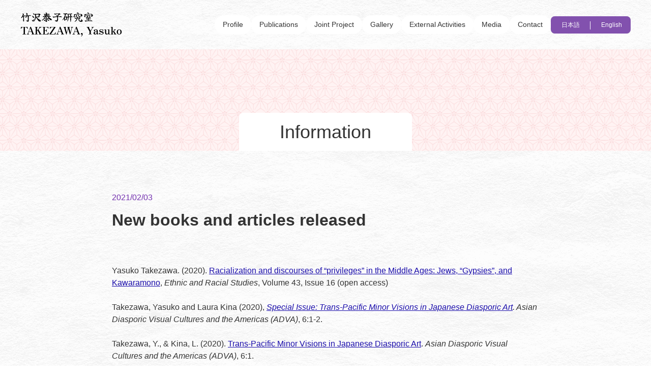

--- FILE ---
content_type: text/html; charset=UTF-8
request_url: https://yasukotakezawa.com/info_en/newrelease.html
body_size: 31708
content:

<!DOCTYPE html>
<html dir="ltr" lang="ja"
	prefix="og: https://ogp.me/ns#" >
<head>
<meta charset="utf-8" />


		<!-- All in One SEO 4.2.8 - aioseo.com -->
		<title>New books and articles released｜竹沢泰子研究室</title>
		<meta name="description" content="Yasuko Takezawa. (2020). Racialization and discourses o" />
		<meta name="robots" content="max-image-preview:large" />
		<link rel="canonical" href="https://yasukotakezawa.com/info_en/newrelease.html" />
		<meta name="generator" content="All in One SEO (AIOSEO) 4.2.8 " />
		<meta property="og:locale" content="ja_JP" />
		<meta property="og:site_name" content="竹沢泰子研究室" />
		<meta property="og:type" content="article" />
		<meta property="og:title" content="New books and articles released｜竹沢泰子研究室" />
		<meta property="og:description" content="Yasuko Takezawa. (2020). Racialization and discourses o" />
		<meta property="og:url" content="https://yasukotakezawa.com/info_en/newrelease.html" />
		<meta property="article:published_time" content="2021-02-03T03:27:30+00:00" />
		<meta property="article:modified_time" content="2022-12-19T12:45:58+00:00" />
		<meta name="twitter:card" content="summary" />
		<meta name="twitter:title" content="New books and articles released｜竹沢泰子研究室" />
		<meta name="twitter:description" content="Yasuko Takezawa. (2020). Racialization and discourses o" />
		<script type="application/ld+json" class="aioseo-schema">
			{"@context":"https:\/\/schema.org","@graph":[{"@type":"BlogPosting","@id":"https:\/\/yasukotakezawa.com\/info_en\/newrelease.html#blogposting","name":"New books and articles released\uff5c\u7af9\u6ca2\u6cf0\u5b50\u7814\u7a76\u5ba4","headline":"New books and articles released","author":{"@id":"https:\/\/yasukotakezawa.com\/author\/office#author"},"publisher":{"@id":"https:\/\/yasukotakezawa.com\/#organization"},"datePublished":"2021-02-03T03:27:30+09:00","dateModified":"2022-12-19T12:45:58+09:00","inLanguage":"ja","mainEntityOfPage":{"@id":"https:\/\/yasukotakezawa.com\/info_en\/newrelease.html#webpage"},"isPartOf":{"@id":"https:\/\/yasukotakezawa.com\/info_en\/newrelease.html#webpage"},"articleSection":"\u304a\u77e5\u3089\u305b[\u82f1\u8a9e]"},{"@type":"BreadcrumbList","@id":"https:\/\/yasukotakezawa.com\/info_en\/newrelease.html#breadcrumblist","itemListElement":[{"@type":"ListItem","@id":"https:\/\/yasukotakezawa.com\/#listItem","position":1,"item":{"@type":"WebPage","@id":"https:\/\/yasukotakezawa.com\/","name":"\u30db\u30fc\u30e0","url":"https:\/\/yasukotakezawa.com\/"},"nextItem":"https:\/\/yasukotakezawa.com\/info_en\/#listItem"},{"@type":"ListItem","@id":"https:\/\/yasukotakezawa.com\/info_en\/#listItem","position":2,"item":{"@type":"WebPage","@id":"https:\/\/yasukotakezawa.com\/info_en\/","name":"\u304a\u77e5\u3089\u305b[\u82f1\u8a9e]","description":"Yasuko Takezawa. (2020). Racialization and discourses o","url":"https:\/\/yasukotakezawa.com\/info_en\/"},"previousItem":"https:\/\/yasukotakezawa.com\/#listItem"}]},{"@type":"Organization","@id":"https:\/\/yasukotakezawa.com\/#organization","name":"\u7af9\u6ca2\u6cf0\u5b50\u7814\u7a76\u5ba4","url":"https:\/\/yasukotakezawa.com\/"},{"@type":"WebPage","@id":"https:\/\/yasukotakezawa.com\/info_en\/newrelease.html#webpage","url":"https:\/\/yasukotakezawa.com\/info_en\/newrelease.html","name":"New books and articles released\uff5c\u7af9\u6ca2\u6cf0\u5b50\u7814\u7a76\u5ba4","description":"Yasuko Takezawa. (2020). Racialization and discourses o","inLanguage":"ja","isPartOf":{"@id":"https:\/\/yasukotakezawa.com\/#website"},"breadcrumb":{"@id":"https:\/\/yasukotakezawa.com\/info_en\/newrelease.html#breadcrumblist"},"author":"https:\/\/yasukotakezawa.com\/author\/office#author","creator":"https:\/\/yasukotakezawa.com\/author\/office#author","datePublished":"2021-02-03T03:27:30+09:00","dateModified":"2022-12-19T12:45:58+09:00"},{"@type":"WebSite","@id":"https:\/\/yasukotakezawa.com\/#website","url":"https:\/\/yasukotakezawa.com\/","name":"\u7af9\u6ca2\u6cf0\u5b50\u7814\u7a76\u5ba4","inLanguage":"ja","publisher":{"@id":"https:\/\/yasukotakezawa.com\/#organization"}}]}
		</script>
		<!-- All in One SEO -->

		<!-- This site uses the Google Analytics by MonsterInsights plugin v8.11.0 - Using Analytics tracking - https://www.monsterinsights.com/ -->
		<!-- Note: MonsterInsights is not currently configured on this site. The site owner needs to authenticate with Google Analytics in the MonsterInsights settings panel. -->
					<!-- No UA code set -->
				<!-- / Google Analytics by MonsterInsights -->
		<script type="text/javascript">
window._wpemojiSettings = {"baseUrl":"https:\/\/s.w.org\/images\/core\/emoji\/14.0.0\/72x72\/","ext":".png","svgUrl":"https:\/\/s.w.org\/images\/core\/emoji\/14.0.0\/svg\/","svgExt":".svg","source":{"concatemoji":"https:\/\/yasukotakezawa.com\/wp-includes\/js\/wp-emoji-release.min.js?ver=6.1.1"}};
/*! This file is auto-generated */
!function(e,a,t){var n,r,o,i=a.createElement("canvas"),p=i.getContext&&i.getContext("2d");function s(e,t){var a=String.fromCharCode,e=(p.clearRect(0,0,i.width,i.height),p.fillText(a.apply(this,e),0,0),i.toDataURL());return p.clearRect(0,0,i.width,i.height),p.fillText(a.apply(this,t),0,0),e===i.toDataURL()}function c(e){var t=a.createElement("script");t.src=e,t.defer=t.type="text/javascript",a.getElementsByTagName("head")[0].appendChild(t)}for(o=Array("flag","emoji"),t.supports={everything:!0,everythingExceptFlag:!0},r=0;r<o.length;r++)t.supports[o[r]]=function(e){if(p&&p.fillText)switch(p.textBaseline="top",p.font="600 32px Arial",e){case"flag":return s([127987,65039,8205,9895,65039],[127987,65039,8203,9895,65039])?!1:!s([55356,56826,55356,56819],[55356,56826,8203,55356,56819])&&!s([55356,57332,56128,56423,56128,56418,56128,56421,56128,56430,56128,56423,56128,56447],[55356,57332,8203,56128,56423,8203,56128,56418,8203,56128,56421,8203,56128,56430,8203,56128,56423,8203,56128,56447]);case"emoji":return!s([129777,127995,8205,129778,127999],[129777,127995,8203,129778,127999])}return!1}(o[r]),t.supports.everything=t.supports.everything&&t.supports[o[r]],"flag"!==o[r]&&(t.supports.everythingExceptFlag=t.supports.everythingExceptFlag&&t.supports[o[r]]);t.supports.everythingExceptFlag=t.supports.everythingExceptFlag&&!t.supports.flag,t.DOMReady=!1,t.readyCallback=function(){t.DOMReady=!0},t.supports.everything||(n=function(){t.readyCallback()},a.addEventListener?(a.addEventListener("DOMContentLoaded",n,!1),e.addEventListener("load",n,!1)):(e.attachEvent("onload",n),a.attachEvent("onreadystatechange",function(){"complete"===a.readyState&&t.readyCallback()})),(e=t.source||{}).concatemoji?c(e.concatemoji):e.wpemoji&&e.twemoji&&(c(e.twemoji),c(e.wpemoji)))}(window,document,window._wpemojiSettings);
</script>
<style type="text/css">
img.wp-smiley,
img.emoji {
	display: inline !important;
	border: none !important;
	box-shadow: none !important;
	height: 1em !important;
	width: 1em !important;
	margin: 0 0.07em !important;
	vertical-align: -0.1em !important;
	background: none !important;
	padding: 0 !important;
}
</style>
	<link rel='stylesheet' id='wp-block-library-css' href='https://yasukotakezawa.com/wp-includes/css/dist/block-library/style.min.css?ver=6.1.1' type='text/css' media='all' />
<link rel='stylesheet' id='classic-theme-styles-css' href='https://yasukotakezawa.com/wp-includes/css/classic-themes.min.css?ver=1' type='text/css' media='all' />
<style id='global-styles-inline-css' type='text/css'>
body{--wp--preset--color--black: #000000;--wp--preset--color--cyan-bluish-gray: #abb8c3;--wp--preset--color--white: #ffffff;--wp--preset--color--pale-pink: #f78da7;--wp--preset--color--vivid-red: #cf2e2e;--wp--preset--color--luminous-vivid-orange: #ff6900;--wp--preset--color--luminous-vivid-amber: #fcb900;--wp--preset--color--light-green-cyan: #7bdcb5;--wp--preset--color--vivid-green-cyan: #00d084;--wp--preset--color--pale-cyan-blue: #8ed1fc;--wp--preset--color--vivid-cyan-blue: #0693e3;--wp--preset--color--vivid-purple: #9b51e0;--wp--preset--gradient--vivid-cyan-blue-to-vivid-purple: linear-gradient(135deg,rgba(6,147,227,1) 0%,rgb(155,81,224) 100%);--wp--preset--gradient--light-green-cyan-to-vivid-green-cyan: linear-gradient(135deg,rgb(122,220,180) 0%,rgb(0,208,130) 100%);--wp--preset--gradient--luminous-vivid-amber-to-luminous-vivid-orange: linear-gradient(135deg,rgba(252,185,0,1) 0%,rgba(255,105,0,1) 100%);--wp--preset--gradient--luminous-vivid-orange-to-vivid-red: linear-gradient(135deg,rgba(255,105,0,1) 0%,rgb(207,46,46) 100%);--wp--preset--gradient--very-light-gray-to-cyan-bluish-gray: linear-gradient(135deg,rgb(238,238,238) 0%,rgb(169,184,195) 100%);--wp--preset--gradient--cool-to-warm-spectrum: linear-gradient(135deg,rgb(74,234,220) 0%,rgb(151,120,209) 20%,rgb(207,42,186) 40%,rgb(238,44,130) 60%,rgb(251,105,98) 80%,rgb(254,248,76) 100%);--wp--preset--gradient--blush-light-purple: linear-gradient(135deg,rgb(255,206,236) 0%,rgb(152,150,240) 100%);--wp--preset--gradient--blush-bordeaux: linear-gradient(135deg,rgb(254,205,165) 0%,rgb(254,45,45) 50%,rgb(107,0,62) 100%);--wp--preset--gradient--luminous-dusk: linear-gradient(135deg,rgb(255,203,112) 0%,rgb(199,81,192) 50%,rgb(65,88,208) 100%);--wp--preset--gradient--pale-ocean: linear-gradient(135deg,rgb(255,245,203) 0%,rgb(182,227,212) 50%,rgb(51,167,181) 100%);--wp--preset--gradient--electric-grass: linear-gradient(135deg,rgb(202,248,128) 0%,rgb(113,206,126) 100%);--wp--preset--gradient--midnight: linear-gradient(135deg,rgb(2,3,129) 0%,rgb(40,116,252) 100%);--wp--preset--duotone--dark-grayscale: url('#wp-duotone-dark-grayscale');--wp--preset--duotone--grayscale: url('#wp-duotone-grayscale');--wp--preset--duotone--purple-yellow: url('#wp-duotone-purple-yellow');--wp--preset--duotone--blue-red: url('#wp-duotone-blue-red');--wp--preset--duotone--midnight: url('#wp-duotone-midnight');--wp--preset--duotone--magenta-yellow: url('#wp-duotone-magenta-yellow');--wp--preset--duotone--purple-green: url('#wp-duotone-purple-green');--wp--preset--duotone--blue-orange: url('#wp-duotone-blue-orange');--wp--preset--font-size--small: 13px;--wp--preset--font-size--medium: 20px;--wp--preset--font-size--large: 36px;--wp--preset--font-size--x-large: 42px;--wp--preset--spacing--20: 0.44rem;--wp--preset--spacing--30: 0.67rem;--wp--preset--spacing--40: 1rem;--wp--preset--spacing--50: 1.5rem;--wp--preset--spacing--60: 2.25rem;--wp--preset--spacing--70: 3.38rem;--wp--preset--spacing--80: 5.06rem;}:where(.is-layout-flex){gap: 0.5em;}body .is-layout-flow > .alignleft{float: left;margin-inline-start: 0;margin-inline-end: 2em;}body .is-layout-flow > .alignright{float: right;margin-inline-start: 2em;margin-inline-end: 0;}body .is-layout-flow > .aligncenter{margin-left: auto !important;margin-right: auto !important;}body .is-layout-constrained > .alignleft{float: left;margin-inline-start: 0;margin-inline-end: 2em;}body .is-layout-constrained > .alignright{float: right;margin-inline-start: 2em;margin-inline-end: 0;}body .is-layout-constrained > .aligncenter{margin-left: auto !important;margin-right: auto !important;}body .is-layout-constrained > :where(:not(.alignleft):not(.alignright):not(.alignfull)){max-width: var(--wp--style--global--content-size);margin-left: auto !important;margin-right: auto !important;}body .is-layout-constrained > .alignwide{max-width: var(--wp--style--global--wide-size);}body .is-layout-flex{display: flex;}body .is-layout-flex{flex-wrap: wrap;align-items: center;}body .is-layout-flex > *{margin: 0;}:where(.wp-block-columns.is-layout-flex){gap: 2em;}.has-black-color{color: var(--wp--preset--color--black) !important;}.has-cyan-bluish-gray-color{color: var(--wp--preset--color--cyan-bluish-gray) !important;}.has-white-color{color: var(--wp--preset--color--white) !important;}.has-pale-pink-color{color: var(--wp--preset--color--pale-pink) !important;}.has-vivid-red-color{color: var(--wp--preset--color--vivid-red) !important;}.has-luminous-vivid-orange-color{color: var(--wp--preset--color--luminous-vivid-orange) !important;}.has-luminous-vivid-amber-color{color: var(--wp--preset--color--luminous-vivid-amber) !important;}.has-light-green-cyan-color{color: var(--wp--preset--color--light-green-cyan) !important;}.has-vivid-green-cyan-color{color: var(--wp--preset--color--vivid-green-cyan) !important;}.has-pale-cyan-blue-color{color: var(--wp--preset--color--pale-cyan-blue) !important;}.has-vivid-cyan-blue-color{color: var(--wp--preset--color--vivid-cyan-blue) !important;}.has-vivid-purple-color{color: var(--wp--preset--color--vivid-purple) !important;}.has-black-background-color{background-color: var(--wp--preset--color--black) !important;}.has-cyan-bluish-gray-background-color{background-color: var(--wp--preset--color--cyan-bluish-gray) !important;}.has-white-background-color{background-color: var(--wp--preset--color--white) !important;}.has-pale-pink-background-color{background-color: var(--wp--preset--color--pale-pink) !important;}.has-vivid-red-background-color{background-color: var(--wp--preset--color--vivid-red) !important;}.has-luminous-vivid-orange-background-color{background-color: var(--wp--preset--color--luminous-vivid-orange) !important;}.has-luminous-vivid-amber-background-color{background-color: var(--wp--preset--color--luminous-vivid-amber) !important;}.has-light-green-cyan-background-color{background-color: var(--wp--preset--color--light-green-cyan) !important;}.has-vivid-green-cyan-background-color{background-color: var(--wp--preset--color--vivid-green-cyan) !important;}.has-pale-cyan-blue-background-color{background-color: var(--wp--preset--color--pale-cyan-blue) !important;}.has-vivid-cyan-blue-background-color{background-color: var(--wp--preset--color--vivid-cyan-blue) !important;}.has-vivid-purple-background-color{background-color: var(--wp--preset--color--vivid-purple) !important;}.has-black-border-color{border-color: var(--wp--preset--color--black) !important;}.has-cyan-bluish-gray-border-color{border-color: var(--wp--preset--color--cyan-bluish-gray) !important;}.has-white-border-color{border-color: var(--wp--preset--color--white) !important;}.has-pale-pink-border-color{border-color: var(--wp--preset--color--pale-pink) !important;}.has-vivid-red-border-color{border-color: var(--wp--preset--color--vivid-red) !important;}.has-luminous-vivid-orange-border-color{border-color: var(--wp--preset--color--luminous-vivid-orange) !important;}.has-luminous-vivid-amber-border-color{border-color: var(--wp--preset--color--luminous-vivid-amber) !important;}.has-light-green-cyan-border-color{border-color: var(--wp--preset--color--light-green-cyan) !important;}.has-vivid-green-cyan-border-color{border-color: var(--wp--preset--color--vivid-green-cyan) !important;}.has-pale-cyan-blue-border-color{border-color: var(--wp--preset--color--pale-cyan-blue) !important;}.has-vivid-cyan-blue-border-color{border-color: var(--wp--preset--color--vivid-cyan-blue) !important;}.has-vivid-purple-border-color{border-color: var(--wp--preset--color--vivid-purple) !important;}.has-vivid-cyan-blue-to-vivid-purple-gradient-background{background: var(--wp--preset--gradient--vivid-cyan-blue-to-vivid-purple) !important;}.has-light-green-cyan-to-vivid-green-cyan-gradient-background{background: var(--wp--preset--gradient--light-green-cyan-to-vivid-green-cyan) !important;}.has-luminous-vivid-amber-to-luminous-vivid-orange-gradient-background{background: var(--wp--preset--gradient--luminous-vivid-amber-to-luminous-vivid-orange) !important;}.has-luminous-vivid-orange-to-vivid-red-gradient-background{background: var(--wp--preset--gradient--luminous-vivid-orange-to-vivid-red) !important;}.has-very-light-gray-to-cyan-bluish-gray-gradient-background{background: var(--wp--preset--gradient--very-light-gray-to-cyan-bluish-gray) !important;}.has-cool-to-warm-spectrum-gradient-background{background: var(--wp--preset--gradient--cool-to-warm-spectrum) !important;}.has-blush-light-purple-gradient-background{background: var(--wp--preset--gradient--blush-light-purple) !important;}.has-blush-bordeaux-gradient-background{background: var(--wp--preset--gradient--blush-bordeaux) !important;}.has-luminous-dusk-gradient-background{background: var(--wp--preset--gradient--luminous-dusk) !important;}.has-pale-ocean-gradient-background{background: var(--wp--preset--gradient--pale-ocean) !important;}.has-electric-grass-gradient-background{background: var(--wp--preset--gradient--electric-grass) !important;}.has-midnight-gradient-background{background: var(--wp--preset--gradient--midnight) !important;}.has-small-font-size{font-size: var(--wp--preset--font-size--small) !important;}.has-medium-font-size{font-size: var(--wp--preset--font-size--medium) !important;}.has-large-font-size{font-size: var(--wp--preset--font-size--large) !important;}.has-x-large-font-size{font-size: var(--wp--preset--font-size--x-large) !important;}
.wp-block-navigation a:where(:not(.wp-element-button)){color: inherit;}
:where(.wp-block-columns.is-layout-flex){gap: 2em;}
.wp-block-pullquote{font-size: 1.5em;line-height: 1.6;}
</style>
<link rel='stylesheet' id='wp-pagenavi-css' href='https://yasukotakezawa.com/wp-content/plugins/wp-pagenavi/pagenavi-css.css?ver=2.70' type='text/css' media='all' />
<link rel='stylesheet' id='dflip-icons-style-css' href='https://yasukotakezawa.com/wp-content/plugins/3d-flipbook-dflip-lite/assets/css/themify-icons.min.css?ver=1.7.33' type='text/css' media='all' />
<link rel='stylesheet' id='dflip-style-css' href='https://yasukotakezawa.com/wp-content/plugins/3d-flipbook-dflip-lite/assets/css/dflip.min.css?ver=1.7.33' type='text/css' media='all' />
<script type='text/javascript' src='https://yasukotakezawa.com/wp-includes/js/jquery/jquery.min.js?ver=3.6.1' id='jquery-core-js'></script>
<script type='text/javascript' src='https://yasukotakezawa.com/wp-includes/js/jquery/jquery-migrate.min.js?ver=3.3.2' id='jquery-migrate-js'></script>
<link rel="https://api.w.org/" href="https://yasukotakezawa.com/wp-json/" /><link rel="alternate" type="application/json" href="https://yasukotakezawa.com/wp-json/wp/v2/posts/5511" /><link rel="alternate" type="application/json+oembed" href="https://yasukotakezawa.com/wp-json/oembed/1.0/embed?url=https%3A%2F%2Fyasukotakezawa.com%2Finfo_en%2Fnewrelease.html" />
<link rel="alternate" type="text/xml+oembed" href="https://yasukotakezawa.com/wp-json/oembed/1.0/embed?url=https%3A%2F%2Fyasukotakezawa.com%2Finfo_en%2Fnewrelease.html&#038;format=xml" />
<script data-cfasync="false"> var dFlipLocation = "https://yasukotakezawa.com/wp-content/plugins/3d-flipbook-dflip-lite/assets/"; var dFlipWPGlobal = {"text":{"toggleSound":"Turn on\/off Sound","toggleThumbnails":"Toggle Thumbnails","toggleOutline":"Toggle Outline\/Bookmark","previousPage":"Previous Page","nextPage":"Next Page","toggleFullscreen":"Toggle Fullscreen","zoomIn":"Zoom In","zoomOut":"Zoom Out","toggleHelp":"Toggle Help","singlePageMode":"Single Page Mode","doublePageMode":"Double Page Mode","downloadPDFFile":"Download PDF File","gotoFirstPage":"Goto First Page","gotoLastPage":"Goto Last Page","share":"Share","mailSubject":"I wanted you to see this FlipBook","mailBody":"Check out this site {{url}}","loading":"DearFlip: Loading "},"moreControls":"download,pageMode,startPage,endPage,sound","hideControls":"","scrollWheel":"true","backgroundColor":"#777","backgroundImage":"","height":"auto","paddingLeft":"20","paddingRight":"20","controlsPosition":"bottom","duration":800,"soundEnable":"true","enableDownload":"true","enableAnnotation":"false","enableAnalytics":"false","webgl":"true","hard":"none","maxTextureSize":"1600","rangeChunkSize":"524288","zoomRatio":1.5,"stiffness":3,"pageMode":"0","singlePageMode":"0","pageSize":"0","autoPlay":"false","autoPlayDuration":5000,"autoPlayStart":"false","linkTarget":"2","sharePrefix":"dearflip-"};</script>

<!--  meta common  -->
<meta charset="utf-8"/>
<meta http-equiv="X-UA-Compatible" content="IE=edge"/>
<meta name="format-detection" content="telephone=no"/>
<meta name="viewport"
content="width=device-width,initial-scale=1.0,minimum-scale=1.0,maximum-scale=1.0,user-scalable=no">
<link rel="profile" href="http://gmpg.org/xfn/11" />
<link rel="pingback" href="https://yasukotakezawa.com/xmlrpc.php" />

<!--  js common -->
<script type='text/javascript' src='https://yasukotakezawa.com/wp-content/themes/takezawa_en/files/js/jquery/jquery-3.5.1.min.js'></script>
<link rel="stylesheet" href="https://yasukotakezawa.com/wp-content/themes/takezawa_en/files/js/jquery/jquery-ui-1.12.1/jquery-ui.css"/>
<script src="https://yasukotakezawa.com/wp-content/themes/takezawa_en/files/js/jquery/jquery-ui-1.12.1/jquery-ui.js"></script>
<script type='text/javascript' src='https://yasukotakezawa.com/wp-content/themes/takezawa_en/files/js/common.js' defer></script>

<!--  css common  -->
<link rel="stylesheet" href="https://yasukotakezawa.com/wp-content/themes/takezawa_en/files/css/common/reset.css">
<link rel="stylesheet" href="https://yasukotakezawa.com/wp-content/themes/takezawa_en/files/css/common/common.css">
<link rel="stylesheet" href="https://yasukotakezawa.com/wp-content/themes/takezawa_en/files/css/common/module.css">
<link rel="stylesheet" href="https://yasukotakezawa.com/wp-content/themes/takezawa_en/files/css/common/components.css">
<link rel="stylesheet" type="text/css" media="all" href="https://yasukotakezawa.com/wp-content/themes/takezawa_en/style.css" />


<!-- top -->

<!-- lower page -->
	<link rel="stylesheet" href="https://yasukotakezawa.com/wp-content/themes/takezawa_en/files/css/lower/lower.css">

<!-- gallery page -->

<!-- joint_research_en page -->
	
	
	
</head>

<!--  -->

<body class="post-template-default single single-post postid-5511 single-format-standard">

<header class="header">
    <div class="header_inner">
					<div class="header_inner_logo">
				<a href="/?lang=en">
					<img src="https://yasukotakezawa.com/wp-content/themes/takezawa_en/files/images/common/logo.svg" width="200" alt=""
						class="spWAuto">
				</a>
			</div>
		
        <div class="headerNav">
			<div class="menu-en-container"><ul id="menu-en" class="menu"><li id="menu-item-2404" class="menu-item menu-item-type-custom menu-item-object-custom menu-item-2404"><a href="/en/intro">Profile</a></li>
<li id="menu-item-2405" class="menu-item menu-item-type-custom menu-item-object-custom menu-item-2405"><a href="/en/publication">Publications</a></li>
<li id="menu-item-2406" class="menu-item menu-item-type-custom menu-item-object-custom menu-item-2406"><a href="/joint_research_en">Joint Project</a></li>
<li id="menu-item-2898" class="menu-item menu-item-type-custom menu-item-object-custom menu-item-2898"><a href="/en/gallery">Gallery</a></li>
<li id="menu-item-2408" class="menu-item menu-item-type-custom menu-item-object-custom menu-item-2408"><a href="/en/out">External Activities</a></li>
<li id="menu-item-2409" class="menu-item menu-item-type-custom menu-item-object-custom menu-item-2409"><a href="/en/media">Media</a></li>
<li id="menu-item-7386" class="menu-item menu-item-type-custom menu-item-object-custom menu-item-7386"><a href="/en/contact">Contact</a></li>
</ul></div>            <div class="headerNav_lang">
                <div class="langButton">
					<a class="langButton_btn a_01" href="https://yasukotakezawa.com/?lang=ja">日本語</a>
					<span class="langButton_btn a_02">English</span>
                </div>
            </div>

        </div>

        <div class="spHdrBtn" id="spHdrBtn">
            <span></span>
            <span></span>
            <span></span>
        </div>

    </div>
</header>

<!-- spMenu -->

<div class="spMenu active">

    <div class="spMenu_inner">


        <div class="spLangButton">
			<span class="spLangButton_btn a_01">日本語</span>
			<a class="spLangButton_btn a_02" href="https://yasukotakezawa.com/?lang=en">English</a>
        </div>

        <nav>
		
			<div class="spmList">
				<div class="menu-en-container"><ul id="menu-en-1" class="menu"><li class="menu-item menu-item-type-custom menu-item-object-custom menu-item-2404"><a href="/en/intro">Profile</a></li>
<li class="menu-item menu-item-type-custom menu-item-object-custom menu-item-2405"><a href="/en/publication">Publications</a></li>
<li class="menu-item menu-item-type-custom menu-item-object-custom menu-item-2406"><a href="/joint_research_en">Joint Project</a></li>
<li class="menu-item menu-item-type-custom menu-item-object-custom menu-item-2898"><a href="/en/gallery">Gallery</a></li>
<li class="menu-item menu-item-type-custom menu-item-object-custom menu-item-2408"><a href="/en/out">External Activities</a></li>
<li class="menu-item menu-item-type-custom menu-item-object-custom menu-item-2409"><a href="/en/media">Media</a></li>
<li class="menu-item menu-item-type-custom menu-item-object-custom menu-item-7386"><a href="/en/contact">Contact</a></li>
</ul></div>			</div>

        </nav>

    </div>

</div>




<div class="titleSecWrap">
    <div class="titleSec">
        <div class="titleSec_title">
            Information
        </div>
    </div>
</div>


<div class="lowerContentWrap">

    <div class="lowerContent">

        <div class="lowerContent_main">

            
                <div class="detailHead">
                    <div class="detailHead_date">2021/02/03</div>
                    <h1 class="detailHead_title">New books and articles released</h1>
                </div>

                <div class="wp-content">
                    Yasuko Takezawa. (2020). <a href="https://www.tandfonline.com/doi/full/10.1080/01419870.2020.1745255" target="_blank" rel="noopener">Racialization and discourses of “privileges” in the Middle Ages: Jews,
“Gypsies”, and Kawaramono</a>, <em>Ethnic and Racial Studies</em>, Volume 43, Issue 16
(open access)
</br></br>

Takezawa, Yasuko and Laura Kina (2020), <em><a href="https://brill.com/view/journals/adva/6/1-2/adva.6.issue-1-2.xml" target="_blank" rel="noopener">Special Issue: Trans-Pacific Minor Visions in Japanese Diasporic Art</a>. Asian Diasporic Visual Cultures and the Americas (ADVA)</em>,  6:1-2.<br><br>

Takezawa, Y., &#038; Kina, L. (2020). <a href="http://brill.com/view/journals/adva/6/1-2/article-p1_1.xml" target="_blank" rel="noopener">Trans-Pacific Minor Visions in Japanese Diasporic Art</a>. <em>Asian Diasporic Visual Cultures and the Americas (ADVA)</em>, 6:1.<br><br>

<a href="https://brill.com/view/journals/adva/6/1-2/article-p27_27.xml" target="_blank" rel="noopener">Major- and Minor-Transnationalism in Yoko Inoue’s Art: Power Dynamics and Practices of Co- production</a>. Special issue: Trans-Pacific Minor Visions in Japanese Diasporic Art. <em>Asian Diasporic Visual Cultures and the Americas (ADVA)</em>; 6:1.<br><br>


Yasuko Takezawa and Laura Kina eds. (2020) Forum: Trans-Pacific Japanese Diaspora
Art: Encounters and Envisions of Minor- Transnationalism.<em>Amerasia Journal</em>, 45(3).
</br>

<a href="https://www.tandfonline.com/doi/full/10.1080/00447471.2019.1721648" target="_blank" rel="noopener">Introduction</a><br>
Article: <a href="https://www.tandfonline.com/doi/full/10.1080/00447471.2019.1721669" target="_blank" rel="noopener">Encounters with Transmigrants and a Navaho Chef: Yoko Inoue</a>
</br></br>

Takezawa, Yasuko and Jean-Frédéric Schaub (eds.) (2020) <em>The Zinbun Gakuhō (Journal of Humanities): Special Issue Jinshushugi / Hanjinshushugi no Ekkyō to Tenkan</em>. (Transformation of Racism and Anti-Racism Across Borders). Kyoto: Institute for Research in the Humanities, Kyoto University. (in Japanese)
</br></br>

Akio Tanabe, Yasuko Takezawa, and Ryuichi Narita eds. (2020) <em> <a href="https://www.kyoto-up.or.jp/books/9784814002481.html" target="_blank" rel="noopener">Kantaiheiyō chiiki no idō to jinshu : tōchi kara kanri e sōgū kara rentai e (Migration and Race in the Trans-Pacific Region) </a></em>, Kyoto: Kyoto University Press. (in Japanese)                </div>

            
        </div>

    </div>
    <!-- lowerContent -->

</div>
<!--lowerContentWrap-->

<div class="mb80">
    <!-- ピックアップ[英語] -->
<div class="pickupSec">

    <div class="pickupSec_inner">

        <div class="pickupSec_tit">
            <div class="pickupSec_tit_head">
                Pick up
            </div>
            <div class="pickupSec_tit_text">
                公開講座、メディア取材、インタビュー記事などのコンテンツをピックアップ
            </div>
        </div>
        
        <div class="pickupSec_bnrs">

<a href="https://youtu.be/VjaYm8TCCrs" target="_blank" class="pickupSec_bnrs_item hover" rel="noopener"><img src="/wp-content/uploads/2023/03/taishoku_bnr.png" alt=""></a>

<a href="https://yasukotakezawa.com/openaccess_en" class="pickupSec_bnrs_item hover" rel="noopener"><img src="https://yasukotakezawa.com/wp-content/uploads/2023/01/openaccess_en.png" alt="Open Access"></a>
            <a href="https://www.youtube.com/embed/DwVjpDx-NQQ" target="_blank" class="pickupSec_bnrs_item hover" rel="noopener"><img src="/wp-content/themes/takezawa/files/images/common/bnr_with.png" alt=""></a>
            <a href="/info_jp/blm_media.html" target="_blank" class="pickupSec_bnrs_item hover" rel="noopener"><img src="/wp-content/themes/takezawa/files/images/common/bnr_black.png" alt=""></a>
            <a href="http://hotozero.com/feature/kyodaitalk_5/" target="_blank" class="pickupSec_bnrs_item hover" rel="noopener"><img src="/wp-content/themes/takezawa/files/images/common/bnr_why.png" alt=""></a>
            <a href="http://ukihss.cpier.kyoto-u.ac.jp/wp-content/uploads/2020/03/3Takezawa_jp.pdf" target="_blank" class="pickupSec_bnrs_item hover" rel="noopener"><img src="/wp-content/themes/takezawa/files/images/common/bnr_how.png" alt=""></a>
            <a href="https://youtu.be/QU-lh-dwg2s" target="_blank" class="pickupSec_bnrs_item hover" rel="noopener"><img src="/wp-content/themes/takezawa/files/images/common/bnr_arises.png" alt=""></a>
        </div>

    </div>

</div></div>

<footer class="footerWrapper">

<div class="footer">
    <div class="footer_inner">
        <a href="https://yasukotakezawa.com">
            <img src="https://yasukotakezawa.com/wp-content/themes/takezawa_en/files/images/common/logo_white.svg" width="200" alt="">
        </a>
        <div class="footerNav">
            <div class="menu-en-container"><ul id="menu-en-2" class="menu"><li class="menu-item menu-item-type-custom menu-item-object-custom menu-item-2404"><a href="/en/intro">Profile</a></li>
<li class="menu-item menu-item-type-custom menu-item-object-custom menu-item-2405"><a href="/en/publication">Publications</a></li>
<li class="menu-item menu-item-type-custom menu-item-object-custom menu-item-2406"><a href="/joint_research_en">Joint Project</a></li>
<li class="menu-item menu-item-type-custom menu-item-object-custom menu-item-2898"><a href="/en/gallery">Gallery</a></li>
<li class="menu-item menu-item-type-custom menu-item-object-custom menu-item-2408"><a href="/en/out">External Activities</a></li>
<li class="menu-item menu-item-type-custom menu-item-object-custom menu-item-2409"><a href="/en/media">Media</a></li>
<li class="menu-item menu-item-type-custom menu-item-object-custom menu-item-7386"><a href="/en/contact">Contact</a></li>
</ul></div>        </div>
    </div>
    <div class="copyright">Copyright ©️ 2026 TAKEZAWA, Yasuko All Rights Reserved.</div>
</div>

</footer>


</body>
</html>
<script type='text/javascript' src='https://yasukotakezawa.com/wp-includes/js/comment-reply.min.js?ver=6.1.1' id='comment-reply-js'></script>
<script type='text/javascript' src='https://yasukotakezawa.com/wp-content/plugins/3d-flipbook-dflip-lite/assets/js/dflip.min.js?ver=1.7.33' id='dflip-script-js'></script>


--- FILE ---
content_type: text/css
request_url: https://yasukotakezawa.com/wp-content/themes/takezawa_en/files/css/common/common.css
body_size: 18374
content:
/* ----------------------------------------

- initialize

---------------------------------------- */

body {
    font-family: "游ゴシック体", 
    YuGothic, 
    "游ゴシック Medium", 
    "Yu Gothic Medium", 
    "游ゴシック", 
    "Yu Gothic", 
    'Helvetica Neue',
    Arial,
    'Hiragino Kaku Gothic ProN',
    'Hiragino Sans',
    Meiryo,
    sans-serif;
    font-size: 16px;
    line-height: 1.5;
    /*min-width: 1232px;*/
    color: #333;
    margin: 0;
    background-image: url(/wp-content/themes/takezawa/files/images/common/bg_body.png);
}



p {
    line-height: 1.7;
}

img {
    display: block;
    max-width: 100%;
}

@media screen and (max-width: 767px) {
    body {
        font-size: 14px;
        min-width: inherit;
    }

    body.active {
        overflow: hidden;
    }

}

/* ----------------------------------------

- header

---------------------------------------- */

.header {
    min-width: 1232px;
    background-image: url(/wp-content/themes/takezawa/files/images/common/bg_body.png);
    position: sticky;
    top: 0;
    z-index: 1000;
}

.header .header_inner {
    display: -webkit-box;
    display: -ms-flexbox;
    display: flex;
    width: 1232px;
    min-width: 1232px;
    margin: 0 auto;
    padding: 24px 16px;
    -webkit-box-align: center;
    -ms-flex-align: center;
    align-items: center;
}


.headerNav {
    display: flex;
    gap: 12px;
    margin-left: auto;
}

.headerNav .menu {
    display: flex;
    gap: 12px;
}

.headerNav .menu .menu-item {
    display: block;
}


.headerNav .menu .menu-item a {
    display: block;
    padding: 8px 16px;
    background-color: #fff;
    border-radius: 32px;
    font-size: 14px;
}

.headerNav .menu .menu-item.current-menu-item a,
.headerNav .menu .menu-item:hover a {
    background-color: #D23F6A;
    color: #fff;
    transition: background-color .3s, color .3s;
}

.headerNav .headerNav_lang {
    display: flex;
    align-items: center;
}

/* langButton */
.langButton {
    display: flex;
    background-color: #ccc;
    color: #fff;
    justify-content: center;
    border-radius: 8px;
    overflow: hidden;
}

.langButton .langButton_btn {
    width: 50%;
    min-width: 50%;
    padding: 8px 20px;
    text-align: center;
    font-size: 12px;
    position: relative;
    background-color: #8251AE;
}

.langButton a.langButton_btn:hover {
    opacity: 0.7;
    transition: opacity .3s;
}

.langButton .langButton_btn:after {
    content: "";
    width: 1px;
    background-color: #fff;
    height: 16px;
    left: -2px;
    top: 10px;
    position: absolute;
}


@media screen and (max-width: 767px) {
    .header {
        min-width: inherit;
    }

    .header .header_inner {
        width: auto;
        min-width: inherit;
        padding: 8px 16px;
    }

    .header .header_inner .header_inner_logo {
        text-align: left;
        width: 148px;
    }

    .header .header_inner .header_inner_logo img {
        width: 215px !important;
        height: auto;
    }


    .headerNav {
        display: none;
    }

}

/* ----------------------------------------

- gNav

---------------------------------------- */

.gNav {
    position: relative;
    z-index: 1000;
    min-width: 1232px;
    background: #00205B;
    -webkit-box-shadow: 0 3px 6px #ccc;
    box-shadow: 0 3px 6px #ccc;
}

.gNav .gNav_inner {
    display: -webkit-box;
    display: -ms-flexbox;
    display: flex;
    width: 1232px;
    min-width: 1232px;
    margin: 0 auto;
    padding: 0 16px;
    color: #fff;
}

.gNav .gNav_inner .gNav_item {
    width: 100%;
    text-align: center;
    border-left: 1px solid #fff;
    -webkit-box-flex: 1;
    flex-grow: 1;
}

.gNav .gNav_inner .gNav_item .gNav_item_link {
    display: block;
    padding: 12px 0;
    text-decoration: none;
    color: inherit;
}

.gNav .gNav_inner .gNav_item:last-child {
    border-right: 1px solid #fff;
}

@media screen and (max-width: 767px) {
    .gNav {
        display: none;
    }
}


.gNav_item:hover {
    background-color: #2A4181;
}

/* gNavMenu */
.gNavMenu {
    position: absolute;
    top: 100%;
    left: 0;
    display: none;
    width: 100%;
    background-color: rgba(12, 52, 126, 0.9);
}

.gNavMenu_inner {
    width: 1232px;
    min-width: 1232px;
    margin: 0 auto;
    padding: 32px 16px;
}


/* gNavMenuContent
------------------------------------*/

.gNavMenuContent {
    display: flex;
}

.gNavMenuContent .gNavMenuContentLeft {
    width: 788px;
}

.gNavMenuContent .gNavMenuContentRight {
    width: 250px;
    margin-left: auto;
}

/*gNavMenuContentLeft*/
.gNavMenuContentLeft .gNavMenuContentLeft_title {
    font-size: 22px;
    font-weight: 700;
    color: #fff;
    border-bottom: 1px solid #fff;
    padding-bottom: 8px;
    text-align: left;
}

.gNavMenuContentLeft .gNavMenuContentLeft_list {
    margin-top: 24px;
    display: flex;
    flex-wrap: wrap;
}

.gNavMenuContentLeft .gNavMenuContentLeft_list .gNavMenuContentLeft_list_item {
    text-align: left;
    width: 33%;
}

.gNavMenuContentLeft .gNavMenuContentLeft_list .gNavMenuContentLeft_list_item a {
    color: #fff;
    position: relative;
    padding-left: 16px;
    display: block;
}

.gNavMenuContentLeft .gNavMenuContentLeft_list .gNavMenuContentLeft_list_item a:hover {
    text-decoration: underline;

}

.gNavMenuContentLeft .gNavMenuContentLeft_list .gNavMenuContentLeft_list_item a:before {
    content: "";
    position: absolute;
    display: block;
    width: 8px;
    height: 8px;
    border-top: 2px solid #fff;
    border-right: 2px solid #fff;
    transform: rotate(
            45deg
    );
    left: 0;
    top: 8px;
}


/* ----------------------------------------

- spMenu

---------------------------------------- */


/* spHdrBtn
------------------------------------*/


@media screen and (max-width: 767px) {
    .spHdrBtn {
        line-height: 1;
        position: absolute;
        z-index: 1100;
        right: 9px;
        display: inline-block;
        width: 38px;
        height: 38px;
        cursor: pointer;
    }

    .spHdrBtn a {
        display: inline-block;
        width: 38px;
        height: 38px;
    }

    .spHdrBtn span {
        position: absolute;
        left: 8px;
        width: 23px;
        height: 2px;
        -webkit-transition: all .4s;
        transition: all .4s;
        background-color: #656c7b;
    }

    .spHdrBtn span:nth-of-type(1) {
        top: 10px;
    }

    .spHdrBtn span:nth-of-type(2) {
        top: 18px;
    }

    .spHdrBtn span:nth-of-type(3) {
        top: 26px;
    }

    .spHdrBtn.active span:nth-of-type(1) {
        -webkit-transform: translateY(8px) rotate(-45deg);
        transform: translateY(8px) rotate(-45deg);
    }

    .spHdrBtn.active span:nth-of-type(2) {
        opacity: 0;
    }

    .spHdrBtn.active span:nth-of-type(3) {
        top: 27px;
        -webkit-transform: translateY(-9px) rotate(45deg);
        transform: translateY(-9px) rotate(45deg);
    }
}


/* spMenu
------------------------------------*/

.spMenu {
    display: none;
    background-color: rgba(0, 0, 0, 0.4)
    ;
}

.spMenu_inner {
    background-color: #fff;
    padding: 80px 0 40px;
}

@media screen and (max-width: 767px) {
    .spMenu {
        display: block;
        position: fixed;
        z-index: 999;
        top: 0;
        right: 0;
        left: -100%;
        overflow: scroll;
        width: 100%;
        height: 100%;
        margin: 0;
        -webkit-transition: .3s;
        transition: .3s;
        -webkit-transform-origin: left;
        transform-origin: left;
        opacity: 1;
    }

    body.active .spMenu {
        left: 0;
    }

}


/* spmList
------------------------------------*/

.spmList {
    padding: 0 16px;
}

.spmList .menu .menu-item {
    border-bottom: 1px solid #ccc;
}

.spmList .menu .menu-item a {
    font-weight: bold;
    position: relative;
    display: block;
    padding: 16px 32px 12px 16px;
    text-decoration: none;
}

.spmList .menu .menu-item a:after {
    line-height: 1;
    position: absolute;
    top: 25px;
    right: 16px;
    width: 8px;
    height: 8px;
    margin-right: 2px;
    content: '';
    -webkit-transform: rotate(45deg) translate(-50%, 0);
    transform: rotate(45deg) translate(-50%, 0);
    border-top: 2px solid #666;
    border-right: 2px solid #666;
}


/*spmInnerList*/
.spmInnerList {
    height: 0;
    -webkit-transition: .5s;
    transition: .5s;
    opacity: 0;
    -ms-flex-wrap: wrap;
    flex-wrap: wrap;
}

.spmInnerList .spmInnerList_item .spmInnerList_item_link {
    display: block;
    padding: 10px 32px 10px 16px;
    text-decoration: none;
    background-color: #fff;
    border-bottom: 1px solid #ccc;
    position: relative;
}

.spmInnerList .spmInnerList_item .spmInnerList_item_link:after {
    line-height: 1;
    position: absolute;
    top: 18px;
    right: 16px;
    width: 8px;
    height: 8px;
    margin-right: 2px;
    content: '';
    -webkit-transform: rotate(45deg) translate(-50%, 0);
    transform: rotate(45deg) translate(-50%, 0);
    border-top: 2px solid #333;
    border-right: 2px solid #333;
}


@media screen and (max-width: 767px) {
    .spmList_item_link.active + .spmInnerList {
        height: auto;
        /*padding: 0 0 16px;*/
        opacity: 1;
    }
}

/* spLangButton */
.spLangButton {
    display: flex;
    background-color: #ccc;
    color: #fff;
    justify-content: center;
    background-color: #8251AE;
    border-radius: 8px;
    margin: 0 40px 16px;
}

.spLangButton .spLangButton_btn {
    width: 50%;
    min-width: 50%;
    padding: 8px;
    text-align: center;
    font-size: 12px;
    position: relative;
}

.spLangButton .spLangButton_btn:after {
    content: "";
    width: 1px;
    background-color: #fff;
    height: 16px;
    left: -2px;
    top: 10px;
    position: absolute;
}

/* ----------------------------------------

- topicPath

---------------------------------------- */

.topicPathSecWrap {
    position: relative;
    min-width: 1232px;
    background-color: #F4F4F4;
}

.topicPathSecWrap .topicPathSec {
    position: relative;
    width: 1232px;
    min-width: 1232px;
    margin: 0 auto;
    padding: 12px 16px;
}

.topicPathList {
    display: flex;
    align-items: center;
}

.topicPathList .topicPathList_item {
    font-size: 14px;
    line-height: 1;
    position: relative;
}

.topicPathList .topicPathList_item a:hover {
    text-decoration: underline;
}

.topicPathList .topicPathList_item:not(:first-child) {
    margin-left: 16px;
    padding-left: 16px;
}

.topicPathList .topicPathList_item:not(:first-child):before {
    position: absolute;
    content: "";
    display: block;
    width: 6px;
    height: 6px;
    border-top: 1px solid #333;
    border-right: 1px solid #333;
    transform: rotate(
            45deg
    ) translate(-50%, -50%);
    left: -4px;
    top: 60%;
}

@media screen and (max-width: 767px) {

    .topicPathSecWrap {
        min-width: inherit;
    }

    .topicPathSecWrap .topicPathSec {
        width: auto;
        min-width: inherit;
        padding: 8px 16px;
    }

    .topicPathList .topicPathList_item {
        font-size: 14px;
    }
}


/* ----------------------------------------

- titleSec

---------------------------------------- */

.titleSecWrap {
    position: relative;
    min-width: 1232px;
    background-color: #eee;
    background-image: url(/wp-content/themes/takezawa/files/images/common/bg_head.png);
    background-position: center;
}

.titleSecWrap .titleSec {
    position: relative;
    width: 1232px;
    min-width: 1232px;
    margin: 0 auto;
    padding: 0 16px;
    height: 200px;
    display: flex;
    justify-content: center;
    align-items: flex-end
}

.titleSecWrap .titleSec .titleSec_title {
    font-size: 36px;
    line-height: 1.2;
    text-align: center;
    padding: 16px 80px;
    bottom: 0;
    background-color: #fff;
    border-radius: 8px 8px 0 0;;
}


@media screen and (max-width: 767px) {
    .titleSecWrap {
        min-width: inherit;
    }

    .titleSecWrap .titleSec {
        width: auto;
        min-width: inherit;
        padding: 0;
        height: 120px;
        max-width: 90%;
    }

    .titleSecWrap .titleSec .titleSec_title {
        font-size: 18px;
        padding: 12px 24px;
    }


}


/* ----------------------------------------

- footer

---------------------------------------- */

/* footer
------------------------------------*/

.footer {
    background-image: url(/wp-content/themes/takezawa/files/images/common/bg_footer.png);
    min-width: 1232px;
}

.footer .footer_inner {
    position: relative;
    width: 1232px;
    min-width: 1232px;
    margin: 0 auto;
    padding: 40px 16px;
    display: flex;
}

/* footerNav */
.footerNav {
    margin-left: auto;
}

.footerNav .menu {
    display: flex;
    gap: 32px;
    margin-left: auto;
}

.footerNav .menu .menu-item {
    color: #fff;
}

.footerNav .menu .menu-item a:hover {
    text-decoration: underline;
}

.copyright {
    color: #fff;
    text-align: center;
    padding: 16px 0;
    font-size: 12px;
}


@media screen and (max-width: 767px) {

    .footer {
        min-width: inherit;
    }
    .footer .footer_inner {
        flex-direction: column;
        font-size: 14px;
        width: auto;
        min-width: inherit;
        padding: 24px 16px;
        gap: 24px;
    }

    .footer_logo {
        width: 230px;
        height: auto;
    }

    .footerlist {
        display: block;
        margin-top: 48px;
    }

    .footerlist .footerlist_item {
        text-decoration: none;
        color: #fff;
    }

    .footerlist > .footerlist_item:not(:first-child) {
        margin-top: 8px;
        margin-left: 0;
    }

    /* footerNav */
    .footerNav {
        margin-left: 0;
    }

    .footerNav .menu {
        display: flex;
        gap: 16px 0;
        margin-left: 0;
        flex-wrap: wrap;
    }

    .footerNav .menu .menu-item {
        width: 50%;
        min-width: 50%;
    }

    .copyright {
        font-size: 10px;
        padding: 0 0 16px;
    }
}


/* ----------------------------------------

- lowerContent

---------------------------------------- */

.lowerContentWrap {
    position: relative;
    min-width: 1232px;
}

.lowerContentWrap .lowerContent {
    position: relative;
    width: 1232px;
    min-width: 1232px;
    margin: 0 auto;
    padding: 80px 196px;
    display: flex;
    flex-direction: row-reverse;
}

.lowerContentWrap .lowerContent .lowerContent_main {
    flex-grow: 1;
}

.lowerContentWrap .lowerContent .lowerContent_menu {
    min-width: 280px;
    margin-right: 32px;
}

@media screen and (max-width: 767px) {
    .lowerContentWrap {
        min-width: inherit;
    }

    .lowerContentWrap .lowerContent {
        width: auto;
        min-width: inherit;
        padding: 32px 16px 80px;
        display: block;
    }

    .lowerContentWrap .lowerContent .lowerContent_main {
        flex-grow: 1;
    }

    .lowerContentWrap .lowerContent .lowerContent_menu {
        min-width: inherit;
        width: 100%;
        margin-left: 0;
        margin-top: 40px;
    }
}




/* ----------------------------------------

- pickupSec

---------------------------------------- */

.pickupSec {
    background-image: url(/wp-content/themes/takezawa/files/images/common/bg_wagara_02.png);
    background-color: #F0D6F8;
    min-width: 1232px;
}

.pickupSec .pickupSec_inner {
    width: 1232px;
    padding: 64px 16px;
    margin: 0 auto;
}

.pickupSec_tit {
    display: flex;
    align-items: center;
    justify-content: center;
    gap: 24px;
    margin-bottom: 40px;
}
.pickupSec_tit_head {
    font-weight: 700;
    font-size: 32px;
    color: #401D5F;
}
.pickupSec_tit_text {
}
.pickupSec_bnrs {
    width: 1024px;
    margin: 0 auto;
    display: flex;
    gap: 32px;
    flex-wrap: wrap;
}
.pickupSec_bnrs .pickupSec_bnrs_item {
    width: 320px;
    min-width: 320px;
}

@media screen and (max-width: 767px) {
    .pickupSec {
        min-width: inherit;
    }
    
    .pickupSec .pickupSec_inner {
        width: auto;
        min-width: inherit;
        padding: 40px 16px;
        margin: 0 auto;
    }
    
    .pickupSec_tit {
        flex-direction: column;
        gap: 16px;
        margin-bottom: 24px;
    }
    .pickupSec_tit_head {
        font-size: 26px;
    }
    .pickupSec_bnrs {
        width: auto;
        justify-content: center;
        margin: 0 auto;
        display: flex;
        gap: 24px;
    }
    .pickupSec_bnrs .pickupSec_bnrs_item {
        max-width: 100%;
        min-width: inherit;
    }
    
}

/* ----------------------------------------

- detailHead

---------------------------------------- */

.detailHead {
    margin-bottom: 64px;
}
.detailHead_date {
    color: #7330AF;
    margin-bottom: 8px;
}
.detailHead_title {
    font-size: 32px;
    font-weight: 700;
}

/* タイトルにaタグが使用されているため */
.detailHead_title a {
    text-decoration: underline;
    color: #1a0dab;
}

@media screen and (max-width: 767px) {
    .detailHead {
        margin-bottom: 24px;
    }
    .detailHead_date {
        color: #7330AF;
        margin-bottom: 4px;
        font-size: 14px;
    }
    .detailHead_title {
        font-size: 20px;
    }    
}


/* ----------------------------------------

- sideNav

---------------------------------------- */

.sideNav {
    padding-bottom: 24px;
    margin-bottom: 40px;
}

.sideNav .sideNav_head {
    background-color: #0C2A62;
    color: #fff;
    padding: 12px 16px;
    display: block;
    text-decoration: none;
}

/* sideNav_list */
.sideNav .sideNav_list {
}

.sideNav .sideNav_list .sideNav_list_item {
    padding: 12px 32px 12px 16px;
    display: block;
    position: relative;
    text-decoration: none;
    border-bottom: 1px solid #ccc;
}

.sideNav .sideNav_list .sideNav_list_item:before {
    content: '';
    line-height: 1;
    position: absolute;
    top: 50%;
    right: 14px;
    width: 8px;
    height: 8px;
    margin-right: 2px;
    transform: rotate(45deg) translate(-50%, 0);
    border-top: 2px solid #333;
    border-right: 2px solid #333;
}

.sideNav .sideNav_list .sideNav_list_item:hover {
    text-decoration: underline;
}


@media screen and (max-width: 767px) {

    /*sideNav*/
    .sideNav .sideNav_head {
        padding: 8px 16px;
    }

    /* sideNav_list */
    .sideNav .sideNav_list .sideNav_list_item {
        padding: 8px 32px 8px 16px;
    }
}





._df_thumb {
    margin-top: 10px!important;
}

--- FILE ---
content_type: text/css
request_url: https://yasukotakezawa.com/wp-content/themes/takezawa_en/files/css/common/module.css
body_size: 13898
content:
/* ----------------------------------------

- modules

---------------------------------------- */

/* hover
------------------------------- */

.hover {
    opacity: 1;
    transition: opacity 100ms 0ms linear;
}

.hover:hover {
    opacity: .7;
}


/* box
------------------------------- */

.box-xxl {
    margin-bottom: 80px;
}

.box-xl {
    margin-bottom: 64px;
}

.box-lg {
    margin-bottom: 40px;
}

.box-md {
    margin-bottom: 32px;
}

.box-sm {
    margin-bottom: 24px;
}

.box-xs {
    margin-bottom: 16px;
}

.box-xxs {
    margin-bottom: 8px;
}

/* display
------------------------------- */

.dspBlock {
    display: block;
}

.dspNone {
    display: none;
}

.dspInlineBlock {
    display: inline-block;
}

@media screen and (max-width: 767px) {
    .dspBlock-sp {
        display: block;
    }
}


/* other styles
------------------------------------*/

.underLine {
    background: linear-gradient(transparent 70%, #FFDD2C 70%)
}

.positionR {
    position: relative;
}

.clrRed {
    color: #E41D1D !important;
}

.lh17 {
    line-height: 1.7 !important;
}

.mx {
    margin-right: auto !important;
    margin-left: auto !important;
}

@media screen and (max-width: 767px) {
    .mx-sp {
        margin-right: auto !important;
        margin-left: auto !important;
    }
}


@media screen and (min-width: 767px) {
    .pcNone {
        display: none !important;
    }
}

@media screen and (max-width: 767px) {
    .spNone {
        display: none !important;
    }
}

.tac {
    text-align: center;
}

@media screen and (max-width: 767px) {
    .tac-sp {
        text-align: center;
    }
}


.flex {
    display: flex;
}

.cursorP {
    cursor: pointer;
}

.hoverUnder:hover {
    text-decoration: underline !important;
}



/* font size
------------------------------- */
.fs12 {
    font-size: 12px;
}

.fs14 {
    font-size: 14px;
}

.fs16 {
    font-size: 16px;
}

.fs18 {
    font-size: 18px;
}

.fs20 {
    font-size: 20px;
}

.fs22 {
    font-size: 22px;
}

.fs32 {
    font-size: 32px;
}

.fw700 {
    font-weight: 700;
}

/* margin */

.mt0 {
    margin-top: 0 !important;
}

.mt4 {
    margin-top: 4px !important;
}

.mt8 {
    margin-top: 8px !important;
}

.mt12 {
    margin-top: 12px !important;
}

.mt16 {
    margin-top: 16px !important;
}

.mt20 {
    margin-top: 20px !important;
}

.mt24 {
    margin-top: 24px !important;
}

.mt28 {
    margin-top: 28px !important;
}

.mt32 {
    margin-top: 32px !important;
}

.mt36 {
    margin-top: 36px !important;
}

.mt40 {
    margin-top: 40px !important;
}

.mt44 {
    margin-top: 44px !important;
}

.mt48 {
    margin-top: 48px !important;
}

.mt52 {
    margin-top: 52px !important;
}

.mt56 {
    margin-top: 56px !important;
}

.mt60 {
    margin-top: 60px !important;
}

.mt64 {
    margin-top: 64px !important;
}

.mt68 {
    margin-top: 68px !important;
}

.mt72 {
    margin-top: 72px !important;
}

.mt76 {
    margin-top: 76px !important;
}

.mt80 {
    margin-top: 80px !important;
}


.mb0 {
    margin-bottom: 0 !important;
}

.mb4 {
    margin-bottom: 4px !important;
}

.mb8 {
    margin-bottom: 8px !important;
}

.mb12 {
    margin-bottom: 12px !important;
}

.mb16 {
    margin-bottom: 16px !important;
}

.mb20 {
    margin-bottom: 20px !important;
}

.mb24 {
    margin-bottom: 24px !important;
}

.mb28 {
    margin-bottom: 28px !important;
}

.mb32 {
    margin-bottom: 32px !important;
}

.mb36 {
    margin-bottom: 36px !important;
}

.mb40 {
    margin-bottom: 40px !important;
}

.mb44 {
    margin-bottom: 44px !important;
}

.mb48 {
    margin-bottom: 48px !important;
}

.mb52 {
    margin-bottom: 52px !important;
}

.mb56 {
    margin-bottom: 56px !important;
}

.mb60 {
    margin-bottom: 60px !important;
}

.mb64 {
    margin-bottom: 64px !important;
}

.mb68 {
    margin-bottom: 68px !important;
}

.mb72 {
    margin-bottom: 72px !important;
}

.mb76 {
    margin-bottom: 76px !important;
}

.mb80 {
    margin-bottom: 80px !important;
}


@media screen and (max-width: 767px) {
    .mt0-sp {
        margin-top: 0 !important;
    }

    .mt4-sp {
        margin-top: 4px !important;
    }

    .mt8-sp {
        margin-top: 8px !important;
    }

    .mt12-sp {
        margin-top: 12px !important;
    }

    .mt16-sp {
        margin-top: 16px !important;
    }

    .mt20-sp {
        margin-top: 20px !important;
    }

    .mt24-sp {
        margin-top: 24px !important;
    }

    .mt28-sp {
        margin-top: 28px !important;
    }

    .mt32-sp {
        margin-top: 32px !important;
    }

    .mt36-sp {
        margin-top: 36px !important;
    }

    .mt40-sp {
        margin-top: 40px !important;
    }

    .mt44-sp {
        margin-top: 44px !important;
    }

    .mt48-sp {
        margin-top: 48px !important;
    }

    .mt52-sp {
        margin-top: 52px !important;
    }

    .mt56-sp {
        margin-top: 56px !important;
    }

    .mt60-sp {
        margin-top: 60px !important;
    }

    .mt64-sp {
        margin-top: 64px !important;
    }

    .mt68-sp {
        margin-top: 68px !important;
    }

    .mt72-sp {
        margin-top: 72px !important;
    }

    .mt76-sp {
        margin-top: 76px !important;
    }

    .mt80-sp {
        margin-top: 80px !important;
    }


    .mb0-sp {
        margin-bottom: 0 !important;
    }

    .mb4-sp {
        margin-bottom: 4px !important;
    }

    .mb8-sp {
        margin-bottom: 8px !important;
    }

    .mb12-sp {
        margin-bottom: 12px !important;
    }

    .mb16-sp {
        margin-bottom: 16px !important;
    }

    .mb20-sp {
        margin-bottom: 20px !important;
    }

    .mb24-sp {
        margin-bottom: 24px !important;
    }

    .mb28-sp {
        margin-bottom: 28px !important;
    }

    .mb32-sp {
        margin-bottom: 32px !important;
    }

    .mb36-sp {
        margin-bottom: 36px !important;
    }

    .mb40-sp {
        margin-bottom: 40px !important;
    }

    .mb44-sp {
        margin-bottom: 44px !important;
    }

    .mb48-sp {
        margin-bottom: 48px !important;
    }

    .mb52-sp {
        margin-bottom: 52px !important;
    }

    .mb56-sp {
        margin-bottom: 56px !important;
    }

    .mb60-sp {
        margin-bottom: 60px !important;
    }

    .mb64-sp {
        margin-bottom: 64px !important;
    }

    .mb68-sp {
        margin-bottom: 68px !important;
    }

    .mb72-sp {
        margin-bottom: 72px !important;
    }

    .mb76-sp {
        margin-bottom: 76px !important;
    }

    .mb80-sp {
        margin-bottom: 80px !important;
    }
}


.ml0 {
    margin-left: 0 !important;
}

.ml4 {
    margin-left: 4px !important;
}

.ml8 {
    margin-left: 8px !important;
}

.ml12 {
    margin-left: 12px !important;
}

.ml16 {
    margin-left: 16px !important;
}

.ml20 {
    margin-left: 20px !important;
}

.ml24 {
    margin-left: 24px !important;
}

.ml28 {
    margin-left: 28px !important;
}

.ml32 {
    margin-left: 32px !important;
}

.ml36 {
    margin-left: 36px !important;
}

.ml40 {
    margin-left: 40px !important;
}

.ml44 {
    margin-left: 44px !important;
}

.ml48 {
    margin-left: 48px !important;
}

.ml52 {
    margin-left: 52px !important;
}

.ml56 {
    margin-left: 56px !important;
}

.ml60 {
    margin-left: 60px !important;
}

.ml64 {
    margin-left: 64px !important;
}

.ml68 {
    margin-left: 68px !important;
}

.ml72 {
    margin-left: 72px !important;
}

.ml76 {
    margin-left: 76px !important;
}

.ml80 {
    margin-left: 80px !important;
}


@media screen and (max-width: 767px) {
    .mt0-sp {
        margin-top: 0 !important;
    }

    .mt4-sp {
        margin-top: 4px !important;
    }

    .mt8-sp {
        margin-top: 8px !important;
    }

    .mt12-sp {
        margin-top: 12px !important;
    }

    .mt16-sp {
        margin-top: 16px !important;
    }

    .mt20-sp {
        margin-top: 20px !important;
    }

    .mt24-sp {
        margin-top: 24px !important;
    }

    .mt28-sp {
        margin-top: 28px !important;
    }

    .mt32-sp {
        margin-top: 32px !important;
    }

    .mt36-sp {
        margin-top: 36px !important;
    }

    .mt40-sp {
        margin-top: 40px !important;
    }

    .mt44-sp {
        margin-top: 44px !important;
    }

    .mt48-sp {
        margin-top: 48px !important;
    }

    .mt52-sp {
        margin-top: 52px !important;
    }

    .mt56-sp {
        margin-top: 56px !important;
    }

    .mt60-sp {
        margin-top: 60px !important;
    }

    .mt64-sp {
        margin-top: 64px !important;
    }

    .mt68-sp {
        margin-top: 68px !important;
    }

    .mt72-sp {
        margin-top: 72px !important;
    }

    .mt76-sp {
        margin-top: 76px !important;
    }

    .mt80-sp {
        margin-top: 80px !important;
    }


    .ml0-sp {
        margin-left: 0 !important;
    }

    .ml4-sp {
        margin-left: 4px !important;
    }

    .ml8-sp {
        margin-left: 8px !important;
    }

    .ml12-sp {
        margin-left: 12px !important;
    }

    .ml16-sp {
        margin-left: 16px !important;
    }

    .ml20-sp {
        margin-left: 20px !important;
    }

    .ml24-sp {
        margin-left: 24px !important;
    }

    .ml28-sp {
        margin-left: 28px !important;
    }

    .ml32-sp {
        margin-left: 32px !important;
    }

    .ml36-sp {
        margin-left: 36px !important;
    }

    .ml40-sp {
        margin-left: 40px !important;
    }

    .ml44-sp {
        margin-left: 44px !important;
    }

    .ml48-sp {
        margin-left: 48px !important;
    }

    .ml52-sp {
        margin-left: 52px !important;
    }

    .ml56-sp {
        margin-left: 56px !important;
    }

    .ml60-sp {
        margin-left: 60px !important;
    }

    .ml64-sp {
        margin-left: 64px !important;
    }

    .ml68-sp {
        margin-left: 68px !important;
    }

    .ml72-sp {
        margin-left: 72px !important;
    }

    .ml76-sp {
        margin-left: 76px !important;
    }

    .ml80-sp {
        margin-left: 80px !important;
    }
}


/* width */
.wauto {
    width: auto !important;
}

.w8 {
    width: 8px !important;
}

.w16 {
    width: 16px !important;
}

.w24 {
    width: 24px !important;
}

.w32 {
    width: 32px !important;
}

.w40 {
    width: 40px !important;
}

.w48 {
    width: 48px !important;
}

.w56 {
    width: 56px !important;
}

.w64 {
    width: 64px !important;
}

.w72 {
    width: 72px !important;
}

.w80 {
    width: 80px !important;
}

.w88 {
    width: 88px !important;
}

.w96 {
    width: 96px !important;
}

.w104 {
    width: 104px !important;
}

.w112 {
    width: 112px !important;
}

.w120 {
    width: 120px !important;
}

.w128 {
    width: 128px !important;
}

.w136 {
    width: 136px !important;
}

.w144 {
    width: 144px !important;
}

.w152 {
    width: 152px !important;
}

.w160 {
    width: 160px !important;
}

.w168 {
    width: 168px !important;
}

.w176 {
    width: 176px !important;
}

.w184 {
    width: 184px !important;
}

.w192 {
    width: 192px !important;
}

.w200 {
    width: 200px !important;
}

.w208 {
    width: 208px !important;
}

.w216 {
    width: 216px !important;
}

.w224 {
    width: 224px !important;
}

.w232 {
    width: 232px !important;
}

.w240 {
    width: 240px !important;
}

.w248 {
    width: 248px !important;
}

.w256 {
    width: 256px !important;
}

.w264 {
    width: 264px !important;
}

.w272 {
    width: 272px !important;
}

.w280 {
    width: 280px !important;
}

.w288 {
    width: 288px !important;
}

.w296 {
    width: 296px !important;
}

.w304 {
    width: 304px !important;
}

.w312 {
    width: 312px !important;
}

.w320 {
    width: 320px !important;
}

.w400 {
    width: 400px !important;
}

@media screen and (max-width: 767px) {
    .wauto-sp {
        width: auto !important;
    }

    .w8-sp {
        width: 8px !important;
    }

    .w16-sp {
        width: 16px !important;
    }

    .w24-sp {
        width: 24px !important;
    }

    .w32-sp {
        width: 32px !important;
    }

    .w40-sp {
        width: 40px !important;
    }

    .w48-sp {
        width: 48px !important;
    }

    .w56-sp {
        width: 56px !important;
    }

    .w64-sp {
        width: 64px !important;
    }

    .w72-sp {
        width: 72px !important;
    }

    .w80-sp {
        width: 80px !important;
    }

    .w88-sp {
        width: 88px !important;
    }

    .w96-sp {
        width: 96px !important;
    }

    .w104-sp {
        width: 104px !important;
    }

    .w112-sp {
        width: 112px !important;
    }

    .w120-sp {
        width: 120px !important;
    }

    .w128-sp {
        width: 128px !important;
    }

    .w136-sp {
        width: 136px !important;
    }

    .w144-sp {
        width: 144px !important;
    }

    .w152-sp {
        width: 152px !important;
    }

    .w160-sp {
        width: 160px !important;
    }

    .w168-sp {
        width: 168px !important;
    }

    .w176-sp {
        width: 176px !important;
    }

    .w184-sp {
        width: 184px !important;
    }

    .w192-sp {
        width: 192px !important;
    }

    .w200-sp {
        width: 200px !important;
    }

    .w208-sp {
        width: 208px !important;
    }

    .w216-sp {
        width: 216px !important;
    }

    .w224-sp {
        width: 224px !important;
    }

    .w232-sp {
        width: 232px !important;
    }

    .w240-sp {
        width: 240px !important;
    }

    .w248-sp {
        width: 248px !important;
    }

    .w256-sp {
        width: 256px !important;
    }

    .w264-sp {
        width: 264px !important;
    }

    .w272-sp {
        width: 272px !important;
    }

    .w280-sp {
        width: 280px !important;
    }

    .w288-sp {
        width: 288px !important;
    }

    .w296-sp {
        width: 296px !important;
    }

    .w304-sp {
        width: 304px !important;
    }

    .w312-sp {
        width: 312px !important;
    }

    .w320-sp {
        width: 320px !important;
    }
}

.w100p {
    width: 100% !important;
}


--- FILE ---
content_type: text/css
request_url: https://yasukotakezawa.com/wp-content/themes/takezawa_en/files/css/common/components.css
body_size: 24542
content:
/* ----------------------------------------

- title

---------------------------------------- */

/* title01
------------------------------------*/

.title01,
.wp-content h1 {
    font-size: 28px;
    font-weight: 700;
    color: #D23F6A;
    border-bottom: 4px solid #E8ECF3;
    position: relative;
    padding-bottom: 6px;
    margin-bottom: 40px;
    line-height: 1.4;
}

.title01:after,
.wp-content h1:after {
    content: "";
    display: block;
    position: absolute;
    bottom: -4px;
    left: 0;
    height: 4px;
    width: 240px;
    background-color: #D23F6A;
}

.title01.title01-icon {
    padding-left: 56px;
}

.title01.title01-icon img {
    position: absolute;
    left: 16px;
    top: 43%;
    transform: translate(0, -50%);
    z-index: 10;
    width: auto;
    height: auto;
    max-width: 32px;
    max-height: 32px;
}

@media screen and (max-width: 767px) {

    .title01,
    .wp-content h1 {
        font-size: 20px;
        border-bottom: 3px solid #E8ECF3;
        padding-bottom: 6px;
        margin-bottom: 40px;
    }

    .title01:after,
    .wp-content h1:after {
        bottom: -4px;
        height: 3px;
        width: 30%;
    }


    .title01.title01-icon {
        padding-left: 44px;
    }

    .title01.title01-icon img {
        left: 12px;
        height: auto;
        max-width: 24px;
        max-height: 24px;
    }

}


/* title02
------------------------------------*/

.title02,
.wp-content h2 {
    font-size: 28px;
    font-weight: 700;
    color: #d23f6a;
    position: relative;
    padding: 8px 14px 8px 28px;
    margin-bottom: 32px;
    line-height: 1.4;
}

.title02:after,
.wp-content h2:after {
    display: block;
    content: "";
    width: 16px;
    height: 16px;
    border-radius: 50%;
    border: 4px solid #d23f6a;
    position: absolute;
    left: 0;
    top: 50%;
    transform: translate(0, -50%);
}


/* icon */
.title02.title02-icon img {
    position: absolute;
    left: 14px;
    top: 50%;
    transform: translate(0, -50%);
    z-index: 10;
    width: auto;
    height: auto;
    max-width: 24px;
    max-height: 24px;
}

.title02.title02-icon:after {
    display: none;
}


@media screen and (max-width: 767px) {

    .title02,
    .wp-content h2 {
        font-size: 22px;
        padding: 8px 8px 8px 16px;
        margin-bottom: 16px;
    }

    .title02:after,
    .wp-content h2:after {
        display: block;
        content: "";
        width: 12px;
        height: 12px;
        border-radius: 50%;
        border: 3px solid #d23f6a;
        position: absolute;
        left: 0;
        top: 50%;
        transform: translate(0, -50%);
    }

    /* icon */
    .title02.title02-icon img {
        position: absolute;
        left: 8px;
        top: 50%;
        transform: translate(0, -50%);
        z-index: 10;
        max-width: 20px;
        max-height: 20px;
    }

}


/* title03
------------------------------------*/

.title03,
.wp-content h3 {
    font-size: 24px;
    font-weight: 700;
    color: #333;
    position: relative;
    padding: 0 0 0 16px;
    border-left: 5px solid #333;
    margin-bottom: 32px;
    line-height: 1.4;
}

/*icon*/
.title03.title03-icon {
    padding-left: 28px;
    border-left: none;
}

.title03.title03-icon img {
    position: absolute;
    left: 0;
    top: 50%;
    transform: translate(0, -50%);
    z-index: 10;
    width: auto;
    height: auto;
    max-width: 20px;
    max-height: 20px;
}


@media screen and (max-width: 767px) {

    .title03,
    .wp-content h3 {
        font-size: 18px;
        padding: 0 4px 0 12px;
        margin-bottom: 32px;
        border-left: 3px solid #333;
    }

}



/* title04
------------------------------------*/

.title04,
.wp-content h4 {
    font-size: 18px;
    font-weight: 700;
    margin-bottom: 24px;
    line-height: 1.4;
}

@media screen and (max-width: 767px) {

    .title04,
    .wp-content h4 {
        font-size: 16px;
        padding: 4px 4px 4px 12px;
        margin-bottom: 32px;
    }

}


.wp-content p {
    margin-bottom: 32px;
}

@media screen and (max-width: 767px) {
 
    .wp-content p {
        margin-bottom: 24px;
    }   
}

/* ----------------------------------------

- button

---------------------------------------- */

/* button01
------------------------------------*/

.button01 {
    position: relative;
    width: auto;
    max-width: 100% !important;
    padding: 11px 28px 11px 16px;
    cursor: pointer;
    text-align: center;
    text-decoration: none;
    color: #fff;
    border: 1px solid #8251AE;
    background-color: #8251AE;
    display: inline-flex;
    justify-content: center;
    align-items: center;
    border-radius: 8px;
}

.button01 .button01_icon {
    margin-right: 8px;
    width: auto;
    height: auto;
    max-width: 24px;
    max-height: 24px;
}

.button01:before {
    content: "";
    position: absolute;
    display: block;
    width: 8px;
    height: 8px;
    border-top: 2px solid #fff;
    border-right: 2px solid #fff;
    transform: rotate(
            45deg
    ) translate(-50%, -50%);
    right: 12px;
    top: 55%;
}


/*.button01[target="_blank"]*/
.button01[target="_blank"] {
    padding-right: 32px;
}

.button01[target="_blank"]:before {
    content: "";
    display: inline-block;
    background: url("/files/svg/icon_target_blank-white.svg") no-repeat;
    background-size: 100% auto;
    border: none;
    fill: #fff;
    width: 16px;
    height: 16px;
    transform: translate(-50%, -50%);
    top: 50%;
    right: 0;
}

/* button-white*/
.button01.button-white {
    color: #333;
    background-color: #fff;
    border-color: #fff;
}

.button01.button-white:before {
    border-color: #333;
}

.button01.button-white:before {
    border-color: #333;
}

.button01[target="_blank"].button-white:before {
    border-color: #333;
}

/* button-pink*/
.button01.button-pink {
    background-color: #D23F6A;
    border-color: #D23F6A;
}

/* button-blue*/
.button01.button-blue {
    background-color: #4F66B8;
    border-color: #4F66B8;
}


@media screen and (max-width: 767px) {

    .button01:before {
        top: 52%;
    }

    .button01[target="_blank"]:before {
        width: 14px;
        height: 14px;
        top: 50%;
    }

    .button01 .button01_icon {
        max-width: 16px;
        max-height: 16px;
    }
}


/* ----------------------------------------

- pager

---------------------------------------- */

.pager {
    font-size: 0;
    text-align: center;
    display: flex;
    justify-content: center;
}

.pagerItem.active,
.pagerItem:first-of-type,
.pagerItem:last-of-type,
.pagerItem:nth-of-type(2),
.pagerItem:nth-last-of-type(2) {
    position: initial;
    top: initial;
    left: initial;
}

.pagerItem {
    font-size: 14px;
    display: inline-block;
    margin: 0 4px;
    vertical-align: top;
}

.pagerItem_link {
    line-height: 32px;
    position: relative;
    display: block;
    width: 32px;
    height: 32px;
    margin-left: -1px;
    transition: .3s;
    text-align: center;
    text-decoration: none;
    color: #2f3640;
    border-radius: 4px;
    background-color: #fff;
    border-radius: 50%;
}

.pagerItem.active .pagerItem_link {
    text-decoration: none;
    color: #fff;
    border-color: #D23F6A;
    background-color: #D23F6A;
}

.pagerItem:not(.pagerItem-dot):hover {
    cursor: pointer;
}

.pagerItem_link:hover,
.pagerItem_link:focus,
.pagerItem_link:active {
    text-decoration: none;
    color: #fff;
    border-color: #D23F6A;
    background-color: #D23F6A;
}

span.pagerItem_link:hover,
span.pagerItem_link:focus,
span.pagerItem_link:active {
    text-decoration: none;
    color: inherit;
    border-color: inherit;
    background-color: inherit;
}

.pager__item--prev svg,
.pagerItem-next svg {
    width: 8px;
    height: 12px;
    fill: #fff;
}

.pagerItem_link:hover svg path,
.pagerItem_link:focus svg path,
.pagerItem_link:active svg path {
    fill: #fff;
}

.pagerItem-next .pagerItem_link svg {
    transform: rotate(180deg);
    transform-origin: center center;
}


@media screen and (max-width: 767px) {

    .pagerItem {
        margin: 0 4px;
    }

    .pagerItem_link {
        line-height: 28px;
        width: 28px;
        height: 28px;
    }

}


/* ----------------------------------------

- anchorNav

---------------------------------------- */
.anchorNav {
    display: flex;
    flex-wrap: wrap;
    margin-bottom: 80px;
}

.anchorNav .anchorNav_item {
    width: 50%;
    min-width: 50%;
    position: relative;
    background-color: #F7FAFF;
    padding: 16px 32px 16px 16px;
    border-bottom: 1px solid #ccc;
    display: inline-flex;
    color: #D23F6A;
}


.anchorNav .anchorNav_item:nth-child(even):after {
    content: "";
    width: 1px;
    height: 24px;
    background-color: #ccc;
    position: absolute;
    left: 0;
    transform: translate(0, -50%);
    top: 50%;
}

.anchorNav .anchorNav_item:before {
    position: absolute;
    content: "";
    display: block;
    width: 8px;
    height: 8px;
    border-top: 2px solid #D23F6A;
    border-right: 2px solid #D23F6A;
    transform: rotate(
            135deg
    ) translate(-50%, -50%);
    right: 24px;
    top: 45%;
}


/*anchorNav_item-icon*/
.anchorNav .anchorNav_item.anchorNav_item-icon {
    padding-left: 48px;
}

.anchorNav .anchorNav_item.anchorNav_item-icon .anchorNav_item_icon {
    margin-right: 8px;
    position: absolute;
    left: 16px;
    top: 50%;
    transform: translate(0, -50%);
    width: auto;
    height: auto;
    max-width: 24px;
    max-height: 24px;
}

@media screen and (max-width: 767px) {

    .anchorNav .anchorNav_item {
        min-width: 100%;
        padding: 12px 32px 12px 12px;
    }

    .anchorNav .anchorNav_item:nth-child(even):after {
        display: none;
    }

    /*anchorNav_item-icon*/
    .anchorNav .anchorNav_item.anchorNav_item-icon {
        padding-left: 40px;
    }

    .anchorNav .anchorNav_item.anchorNav_item-icon .anchorNav_item_icon {
        left: 12px;
        width: auto;
        height: auto;
        max-width: 20px;
        max-height: 20px;
    }

}


/* ----------------------------------------

- textBox

---------------------------------------- */

.textBox {
    background-color: #F6F6F6;
    padding: 16px;
}

.textBox .textBox_title {
    font-weight: 700;
    font-size: 20px;
    margin-bottom: 8px;
    position: relative;
}

.textBox .textBox_title .textBox_title_icon {
    position: relative;
    display: inline-block;
    width: 20px;
    transform: translate(0, 10%);
}

@media screen and (max-width: 767px) {

    .textBox {
        background-color: #F6F6F6;
        padding: 12px;
    }

}


/* ----------------------------------------

- attentionBox

---------------------------------------- */

.attentionBox {
    padding: 16px;
    border: 4px solid #E41D1D;
    position: relative;
    padding-left: 56px;
}

.attentionBox:before {
    content: '';
    display: block;
    background: url("/files/svg/icon_attention-red.svg") no-repeat;
    background-size: 100% auto;
    width: 32px;
    height: 32px;
    position: absolute;
    top: 50%;
    left: 12px;
    transform: translate(0, -50%);
}

@media screen and (max-width: 767px) {

    .attentionBox {
        padding: 4px 8px 8px 8px;
        border: 2px solid #E41D1D;
    }

    .attentionBox:before {
        display: inline-block;
        width: 24px;
        height: 24px;
        position: relative;
        top: 0;
        left: 0;
        transform: translate(0, 4px);
    }

}


/* ----------------------------------------

- textLink

---------------------------------------- */

.textLink,
.wp-content a {
    color: #1a0dab;
    text-decoration: none;
}

.textLink:hover,
.wp-content a {
    text-decoration: underline;
}



.textLink.textLink-arrow:before {
    content: "";
    position: relative;
    display: inline-block;
    width: 8px;
    height: 8px;
    border-top: 2px solid #8251AE;
    border-right: 2px solid #8251AE;
    transform: rotate(
            45deg
    );
    margin-right: 4px;
    left: -2px;
    top: -2px;
}

.textLink.textLink-pdf:after {
    content: "";
    display: inline-block;
    background: url("/files/svg/icon_pdf.svg") no-repeat;
    background-size: 100% auto;
    width: 16px;
    height: 16px;
    position: relative;
    top: 1px;
    margin-left: 4px;
}


.textLink[target="_blank"]:after {
    content: "";
    display: inline-block;
    background: url("/files/svg/icon_target_blank.svg") no-repeat;
    background-size: 100% auto;
    width: 16px;
    height: 16px;
    position: relative;
    top: 1px;
    margin-left: 4px;
}

/* ----------------------------------------

- table

---------------------------------------- */


@media screen and (max-width: 767px) {
    .tableScrollWrapper {
        width: calc(100% + 16px);
        overflow-x: auto;
    }
}


/* table01
------------------------------------*/

.table01 {
    width: 100%;
    table-layout: fixed;
    border-collapse: collapse;
}

.table01 tr th,
.table01 tr td {
    padding: 8px;
    text-align: left;
    border: 1px solid #E8E8E8;
}

.table01 tr th {
    font-weight: 700;
    vertical-align: middle;
    background: #FAFAFA;
    text-align: center;
}

@media screen and (max-width: 767px) {
    .table01.table01-sp {
        display: block;
    }

    .table01.table01-sp tbody {
        display: block;
    }

    .table01.table01-sp tr {
        display: block;
    }

    .table01.table01-sp tr th,
    .table01.table01-sp tr td {
        display: block;
        width: 100%;
    }
}


/* ----------------------------------------

- List Style

---------------------------------------- */

/* list01
------------------------------- */
.list01,
.wp-content ul {
    padding-left: 20px;
    margin-bottom: 32px;
}

.list01 li,
.wp-content ul li {
    list-style-type: disc;
}

.list01 li::marker,
.wp-content ul li::marker {
    color: #8251AE;
}

.list01 li:not(:first-child),
.wp-content ul li:not(:first-child) {
    margin-top: 12px;
}

.list01.list01-narrow li:not(:first-child) {
    margin-top: 12px;
}

.list01.list01-num li {
    list-style-type: decimal;
}


@media screen and (max-width: 767px) {

    .list01 li:not(:first-child) {
        margin-top: 16px;
    }

    .list01.list01-narrow li:not(:first-child) {
        margin-top: 8px;
    }
}


/* list02
------------------------------- */

.list02 > li {
    padding-left: 20px;
}

.list02 > li:not(:first-child) {
    margin-top: 24px;
}

.list02 > li {
    position: relative;
    color: inherit;
}

.list02 > li:before {
    content: '';
    line-height: 1;
    position: absolute;
    top: 10px;
    left: 2px;
    width: 8px;
    height: 8px;
    margin-right: 2px;
    transform: rotate(45deg) translate(-50%, 0);
    border-top: 2px solid #333;
    border-right: 2px solid #333;
}


/* list
------------------------------- */

.list03 > li {
    padding-left: 20px;
    text-align: left;
}

.list03 > li:not(:first-child) {
    margin-top: 24px;
}

.list03 > li {
    position: relative;
    text-decoration: none;
}

.list03 > li:before {
    line-height: 1;
    position: absolute;
    top: 2px;
    left: 0;
    margin-right: 2px;
    content: '■';
    color: #333;
}


/* ----------------------------------------

- Form Style
(input要素の幅は適宜調整する)

---------------------------------------- */

/* txt
------------------------------- */

input.txt,
textarea.txt,
select.txt {
    -webkit-box-sizing: border-box;
    -moz-box-sizing: border-box;
    width: 100%;
    max-width: 100%;
    padding: 8px 12px;
    border: 1px solid #acacac;
    line-height: 1.4;
    border-radius: 0;
    -webkit-box-shadow: none;
    box-shadow: none;
    font-family: inherit;
    font-size: 100%;
}

input.txt:focus,
textarea.txt:focus {
    border: 1px solid #f19900;
    background: #F7FAFF;
}

input.check {
    position: relative;
    top: 2px;
    margin-right: 3px;
}

input[type='submit'],
input[type='button'] {
    font-family: inherit !important;
    font-size: inherit !important;
    -webkit-appearance: none;
}


/* error */
input.err,
textarea.err,
select.err {
    border-color: #ff6060;
    background: #fff0f0;
}

input.err:focus,
textarea.err:focus {
    border-color: #ee5959;
}


/* inputLabel
------------------------------- */

.inputLabel {
    position: relative;
}

.inputLabel label {
    cursor: pointer;
    line-height: 1.4;
}


/* checkbox */
.inputLabel input[type='checkbox'] {
    display: none;
    margin: 0 4px 0 0;
    position: relative;
    top: 1px;
    cursor: pointer;
}

input[type=checkbox] + label {
    padding-left: 20px;
    display: inline-block;
}

input[type=checkbox] + label:before {
    content: "";
    position: absolute;
    display: inline-block;
    background: url("/files/svg/icon_check_box_outline_blank.svg") no-repeat;
    background-size: 100% auto;
    border: none;
    width: 16px;
    height: 16px;
    top: 4px;
    left: 0;
}

input[type=checkbox]:checked + label:before {
    background: url("/files/svg/icon_check_box.svg") no-repeat;
    background-size: 100% auto;
}

@media screen and (max-width: 767px) {

    input[type=checkbox] + label:before {
        top: 2px;
    }

}

/* radio */
.inputLabel input[type='radio'] {
    display: none;
}

input[type=radio] + label {
    padding-left: 20px;
    display: inline-block;
}

input[type=radio] + label:before {
    content: "";
    position: absolute;
    display: inline-block;
    background: url("/files/svg/icon_radio_button_unchecked.svg") no-repeat;
    background-size: 100% auto;
    border: none;
    width: 16px;
    height: 16px;
    top: 4px;
    left: 0;
}

input[type=radio]:checked + label:before {
    background: url("/files/svg/icon_radio_button_checked.svg") no-repeat;
    background-size: 100% auto;
}


@media screen and (max-width: 767px) {

    input[type=radio] + label:before {
        top: 2px;
    }

}


/* selectGroup */
.selectGroup {
    display: flex;
    flex-wrap: wrap;
}

.selectGroup.selectGroup-col {
    flex-flow: column;
}

.selectGroup.selectGroup-col > *:not(:first-child) {
    margin-top: 8px;
}

.selectGroup.selectGroup-row > *:not(:last-child) {
    margin-right: 16px;
}

@media screen and (max-width: 767px) {
    .selectGroup {
        display: block;
    }

    .selectGroup.selectGroup-row > *:not(:first-child) {
        margin-top: 8px;
    }
}

/* other */
.errorTxt {
    line-height: 1.4;
    margin-top: 8px;
    color: #d20000;
}

.hide {
    display: none;
}

/*  option and required  */

.formTable {
    width: 100%;
    table-layout: fixed;
    border-collapse: collapse;
    border-top: 1px solid #ccc;
}

.formTable tr {
    border-bottom: 1px solid #ccc;
}

.formTable tr th {
    font-weight: 700;
    background-color: #F7FAFF;
}

.formTable tr th,
.formTable tr td {
    width: 100%;
    padding: 8px;
    vertical-align: top;
    text-align: left;
}

.formTable .required,
.formTable .option {
    font-weight: 700;
    vertical-align: middle;
    display: flex;
    align-items: baseline;
}

.formTable .required:after {
    content: "必須";
    font-size: 12px;
    padding: 4px 8px;
    text-align: center;
    background: #E41D1D;
    color: #fff;
    font-weight: 700;
    display: inline-block;
    margin-left: auto;
    white-space: nowrap;
}



@media screen and (max-width: 767px) {

    .formTable tr {
        display: block;
    }

    .formTable tr td,
    .formTable tr th {
        display: block;
        width: 100%;
        padding: 12px 8px;
    }

    .formTable .required:after {
        margin-left: 4px;
    }


}





/* ----------------------------------------

- newsList

---------------------------------------- */

.newsList {
    width: 840px;
    margin: 0 auto;
}
.newsList_item {
    display: flex;
    border-bottom: 1px solid #ccc;
    padding: 32px 0;
}
.newsList_item_date {
    min-width: 120px;
    color: #7330AF;
}
.newsList_item_content {
    display: flex;
    flex-direction: column;
    gap: 8px;
}
.newsList_item_tit {
    font-weight: 700;
}
.newsList_item_body {
    color: #666;
}


.newsList_item:hover .newsList_item_tit {
    text-decoration: underline;
}

@media screen and (max-width: 767px) {
    .newsList {
        width: auto;
    }
    .newsList_item {
        flex-direction: column;
        gap: 4px;
        padding: 24px 0;
    }
    .newsList_item_date {
        min-width: inherit;
    }
    .newsList_item_content {
        gap: 8px;
    }
}












/* book
-------------------------------------------------------------- */
/* table.book {
	clear: both;
	width: 720px;
	margin-bottom: 20px;
}
table.book tr.category {
	border-bottom: 1px #752540 dotted;
}
table tr.year {
	border-bottom: 1px #deced4 solid;
}

.book .category {
	width: 90px;
	padding: 10px 20px 0 0;
	font-size: 9pt;
	font-weight: bold;
	letter-spacing: normal;
	vertical-align: top;
	text-align: left;
}
.year {
	width: 50px;
	padding: 10px 20px 0 0;
	font-size: 9pt;
	font-weight: bold;
	letter-spacing: normal;
	vertical-align: top;
	text-align: left;
}

.book .cont {
	width: 650px;
	vertical-align: top;

}
.book .single {
	width: 586px;
	vertical-align: top;
	margin-bottom: 10px;
	padding: 10px 0 0 0;
	overflow: hidden;
	clear: both;
}
.book .single div {
	float:right;
	clear: both;
	}
.book p.title {
	background:#99C;
	font-weight: normal;
	font-size: 9pt;
	background: url(images/icon_arrow.gif) no-repeat;
	background-position: 0 7px;
	padding-left: 10px;
	margin: 0;
}
.book p.title2 {
	background:#99C;
	font-weight: normal;
	font-size: 9pt;
	padding-left: 10px;
	margin: 0;
}
.book div.img {
	width: 72px;
	margin-left: 10px;
	float: right;
}
.book div.img img {
	border: 1px solid #bbb;
}


 */


 .dataList {
    display: flex;
    flex-direction: column;
}
.dataListItem {
    display: flex;
    gap: 24px;
    border-bottom: 1px solid #ccc;
    padding: 16px 0;
}
.dataListItem_head {
    min-width: 160px;
    width: 160px;
    font-weight: 700;
}
.dataListItem_body {
    display: flex;
    flex-direction: column;
    gap: 16px;
}

.dataListItem_body_row {
    display: flex;
    gap: 12px;
}

.dataListItem_body_row_img {
    order: 10;
    min-width: 120px;
    max-width: 120px;
    display: flex;
    justify-content: center;
    margin-left: auto;
}
.dataListItem_body_row_content {
    
}

@media screen and (max-width: 767px) {

    .dataListItem {
        flex-direction: column;
        gap: 8px;
    }

    .dataListItem_body {
        gap: 16px;
    }
    .dataListItem_body_row {
        flex-direction: column;
        gap: 4px;
    }
    .dataListItem_body_row_img {
        min-width: inherit;
        max-width: inherit;
        justify-content: inherit;
        margin-left: 0;
    }

}




.introduction {
    display: flex;
    gap: 24px;
}

.introduction_img {
    min-width: 140px;
    width: 140px;
}

@media screen and (max-width: 767px) {

    .introduction {
        flex-direction: column;
    }
    
    .introduction_img {
        min-width: 140px;
        width: 140px;
    }
    
}
















/* tabContent */

.tabContent {
    width: 776px;
}

.tabContent .tabContent_heads {
    display: flex;
    gap: 2px;
    overflow-y: auto;
    max-width: 100%;
	white-space: nowrap;
	overflow: auto;   
}

.tabContent .tabContent_heads .tabContent_heads_item {
    background-color: #eaeaea;
    padding:  12px 24px;
    border-radius: 8px 8px 0 0;
    cursor: pointer;
    white-space: nowrap;
}

.tabContent .tabContent_heads .tabContent_heads_item.tabContent_heads_item-current {
    background-color: #fff;
}

.tabContent .tabContent_bodies .tabContent_bodies_item {
    background-color: #fff;
    display: none;
    padding: 24px;
}

.tabContent .tabContent_bodies .tabContent_bodies_item.tabContent_bodies_item-current {
    display: block;
    opacity: 1;
}


@media screen and (max-width: 767px) {

    .tabContent {
        width: auto;
    }

    .tabContent .tabContent_heads .tabContent_heads_item {
        padding:  8px 16px;
        font-size: 14px;
    }

    .tabContent .tabContent_bodies .tabContent_bodies_item {
        padding: 16px;
    }

}



/* publicationLinks */
.publicationLinks {
    padding: 24px;
    background-color: #fff;
    margin-top: 56px;
    display: flex;
    gap: 12px;
    flex-direction: column;
    border-radius: 16px;
}
.publicationLinks_title {
    font-weight: 700;
    font-size: 18px;
}
.publicationLinks_links {
    display: flex;
    gap: 12px;
    flex-direction: column;
}

@media screen and (max-width: 767px) {

    .publicationLinks {
        padding: 16px;
        margin-top: 48px;
    }
    .publicationLinks_title {
        font-size: 16px;
    }

}


--- FILE ---
content_type: text/css
request_url: https://yasukotakezawa.com/wp-content/themes/takezawa_en/style.css
body_size: 973
content:
@charset "utf-8";
/*
Theme Name: Takezawa English
Theme URI: http://wordpress.org/
Description: WordPress のテーマ「2010」は、スタイリッシュで、カスタマイズ可能で、簡潔で、読みやすく -- カスタムメニュー、ヘッダー画像、背景でサイトを作れます。Twenty Ten は6つのウィジェットエリア (サイドバーに2つ、フッターに4つ) と、アイキャッチ画像 (ギャラリー投稿のサムネイルと、投稿やページのカスタムヘッダー画像) に対応しています。印刷用、管理のビジュアルエディター用、"Asides" と "Gallery" カテゴリー用のスタイルシートが用意されています。また、サイドバーを取り去った1カラムのページのテンプレートもあります。
Author: the WordPress team
Version: 1.1
Tags: black, blue, white, two-columns, fixed-width, custom-header, custom-background, threaded-comments, sticky-post, translation-ready, microformats, rtl-language-support, editor-style
*/


--- FILE ---
content_type: image/svg+xml
request_url: https://yasukotakezawa.com/wp-content/themes/takezawa_en/files/images/common/logo_white.svg
body_size: 80680
content:
<svg width="195" height="48" viewBox="0 0 195 48" fill="none" xmlns="http://www.w3.org/2000/svg">
<path d="M20.06 7.2C19.8067 7.21333 19.54 7.22667 19.26 7.24C18.9933 7.24 18.72 7.24 18.44 7.24C18.0133 7.22667 17.5667 7.22667 17.1 7.24C16.6467 7.25333 16.1733 7.29333 15.68 7.36C15.8133 7.58667 15.9267 7.75333 16.02 7.86C16.1133 7.96667 16.2267 8.11333 16.36 8.3C16.2267 8.67333 16.1333 9.07333 16.08 9.5C16.04 9.91333 16.0133 10.3467 16 10.8C16 11.16 16.0067 11.5267 16.02 11.9C16.0333 12.2733 16.0467 12.6533 16.06 13.04C16.0867 13.3867 16.1067 13.7467 16.12 14.12C16.1333 14.48 16.14 14.84 16.14 15.2C16.14 15.7733 16.0667 16.3267 15.92 16.86C15.7733 17.38 15.5733 17.86 15.32 18.3C15.0533 18.3667 14.8267 18.4467 14.64 18.54C14.04 18.3133 13.4467 18.0733 12.86 17.82C12.2733 17.5667 11.78 17.2133 11.38 16.76C11.3933 16.6533 11.3733 16.5667 11.32 16.5C11.2667 16.4333 11.2133 16.3667 11.16 16.3C11.1067 16.26 11.06 16.22 11.02 16.18C10.9933 16.14 10.9733 16.0933 10.96 16.04C11.12 16.0133 11.3067 16.02 11.52 16.06C11.7333 16.0867 11.9533 16.12 12.18 16.16C12.46 16.2133 12.74 16.26 13.02 16.3C13.3133 16.3267 13.5733 16.32 13.8 16.28C14.0667 15.84 14.2467 15.2933 14.34 14.64C14.4467 13.9867 14.4933 13.3067 14.48 12.6C14.48 11.8933 14.4467 11.2333 14.38 10.62C14.3267 10.0733 14.24 9.53333 14.12 9C14 8.46667 13.9133 7.98 13.86 7.54C13.4867 7.38 13.1467 7.40667 12.84 7.62C12.5467 7.83333 12.3267 8.08667 12.18 8.38C12.2467 8.40667 12.28 8.46 12.28 8.54C12.28 8.59333 12.2933 8.63333 12.32 8.66C12.1067 8.98 11.9267 9.25333 11.78 9.48C11.6333 9.69333 11.4867 9.99333 11.34 10.38C11.2733 10.3933 11.2 10.42 11.12 10.46C11.04 10.5 10.96 10.54 10.88 10.58C10.72 10.6733 10.56 10.7467 10.4 10.8C10.2533 10.8533 10.12 10.82 10 10.7C9.89333 10.6733 9.8 10.72 9.72 10.84C9.64 10.9467 9.6 11 9.6 11C9.58667 10.92 9.62 10.76 9.7 10.52C9.79333 10.28 9.91333 10.0067 10.06 9.7C10.2067 9.39333 10.3533 9.09333 10.5 8.8C10.62 8.54667 10.7267 8.32 10.82 8.12C10.9133 7.92 10.98 7.76667 11.02 7.66C10.6867 7.7 10.24 7.74667 9.68 7.8C9.13333 7.84 8.56 7.87333 7.96 7.9C7.36 7.91333 6.81333 7.91333 6.32 7.9C6.34667 8.00667 6.45333 8.15333 6.64 8.34C6.82667 8.52667 6.97333 8.69333 7.08 8.84C7.16 9.09333 7.18667 9.36667 7.16 9.66C7.14667 9.95333 7.11333 10.28 7.06 10.64C7.03333 10.8667 7.00667 11.1067 6.98 11.36C6.95333 11.6 6.93333 11.86 6.92 12.14C6.90667 12.5933 6.90667 13.0733 6.92 13.58C6.93333 14.0733 6.95333 14.5333 6.98 14.96C6.98 15.0533 6.98 15.12 6.98 15.16C6.98 15.2267 6.98 15.2933 6.98 15.36C6.99333 15.4133 7 15.4733 7 15.54C7.02667 16.0733 7.03333 16.56 7.02 17C7.00667 17.4533 6.89333 17.82 6.68 18.1C6.26667 17.9533 5.93333 17.7067 5.68 17.36C5.42667 17.0267 5.23333 16.62 5.1 16.14C5.19333 16.1 5.23333 16.02 5.22 15.9C5.22 15.7667 5.28667 15.7 5.42 15.7C5.42 15.34 5.42 14.9867 5.42 14.64C5.43333 14.28 5.44667 13.9267 5.46 13.58C5.5 12.6067 5.50667 11.66 5.48 10.74C5.46667 9.80667 5.34 8.89333 5.1 8C4.86 8.24 4.63333 8.53333 4.42 8.88C4.20667 9.22667 3.98 9.57333 3.74 9.92C3.51333 10.2533 3.26 10.54 2.98 10.78C2.76667 10.9533 2.52667 11.08 2.26 11.16C2.00667 11.24 1.71333 11.24 1.38 11.16C1.28667 11.2 1.21333 11.2533 1.16 11.32C1.10667 11.3867 1.02667 11.4333 0.92 11.46C1.05333 11.18 1.20667 10.9267 1.38 10.7C1.56667 10.46 1.76 10.2133 1.96 9.96C2.06667 9.82667 2.16 9.68 2.24 9.52C2.32 9.36 2.40667 9.21333 2.5 9.08C2.55333 9.01333 2.62 8.96667 2.7 8.94C2.79333 8.9 2.86 8.84667 2.9 8.78C2.96667 8.67333 3.00667 8.54 3.02 8.38C3.04667 8.22 3.08667 8.08 3.14 7.96C3.19333 7.86667 3.26 7.79333 3.34 7.74C3.42 7.68667 3.48667 7.61333 3.54 7.52C3.74 7.17333 3.90667 6.81333 4.04 6.44C4.18667 6.06667 4.32667 5.73333 4.46 5.44C4.48667 5.38667 4.51333 5.33333 4.54 5.28C4.56667 5.22667 4.59333 5.18 4.62 5.14C4.68667 5.00667 4.74667 4.88 4.8 4.76C4.85333 4.62667 4.86667 4.48667 4.84 4.34C4.81333 4.15333 4.72 3.99333 4.56 3.86C4.41333 3.71333 4.26 3.56667 4.1 3.42C3.95333 3.27333 3.85333 3.09333 3.8 2.88C4.09333 2.74667 4.42 2.68667 4.78 2.7C5.14 2.71333 5.48667 2.78667 5.82 2.92C6.15333 3.04 6.42667 3.20667 6.64 3.42C6.64 3.58 6.71333 3.67333 6.86 3.7C6.78 4.1 6.66 4.46 6.5 4.78C6.34 5.08667 6.18 5.39333 6.02 5.7C5.86 6.00667 5.72667 6.35333 5.62 6.74C6.19333 6.75333 6.72 6.76 7.2 6.76C7.68 6.74667 8.12 6.67333 8.52 6.54C8.61333 6.51333 8.68667 6.46667 8.74 6.4C8.80667 6.33333 8.88667 6.3 8.98 6.3C9.24667 6.3 9.51333 6.39333 9.78 6.58C10.06 6.75333 10.3 6.92 10.5 7.08C10.6067 7.16 10.7 7.23333 10.78 7.3C10.86 7.35333 10.92 7.38 10.96 7.38C10.96 7.38 10.9667 7.38 10.98 7.38C11.02 7.38 11.06 7.37333 11.1 7.36C11.1533 7.33333 11.2133 7.24 11.28 7.08C11.32 6.97333 11.3467 6.83333 11.36 6.66C11.3733 6.47333 11.3933 6.34 11.42 6.26C11.4467 6.19333 11.4667 6.12667 11.48 6.06C11.5067 5.98 11.5333 5.90667 11.56 5.84C11.68 5.49333 11.7867 5.13333 11.88 4.76C11.9733 4.37333 12.0067 3.96667 11.98 3.54C11.7933 3.31333 11.6067 3.08 11.42 2.84C11.2333 2.58667 11.0733 2.31333 10.94 2.02C11.0333 2.00667 11.0933 1.96667 11.12 1.9C11.16 1.82 11.1867 1.73333 11.2 1.64C11.8 1.65333 12.28 1.72667 12.64 1.86C13.0133 1.98 13.3467 2.23333 13.64 2.62C13.6667 2.9 13.66 3.26667 13.62 3.72C13.5933 4.16 13.5467 4.60667 13.48 5.06C13.4133 5.5 13.3267 5.86667 13.22 6.16C13.5533 6.13333 13.88 6.12 14.2 6.12C14.52 6.10667 14.8267 6.09333 15.12 6.08C15.68 6.08 16.2 6.06667 16.68 6.04C17.16 6 17.6 5.88667 18 5.7C18.2667 5.68667 18.5467 5.74 18.84 5.86C19.1467 5.96667 19.4533 6.08667 19.76 6.22C19.8533 6.26 19.92 6.29333 19.96 6.32C20.08 6.42667 20.14 6.54667 20.14 6.68C20.14 6.8 20.1267 6.91333 20.1 7.02C20.0733 7.1 20.06 7.16 20.06 7.2ZM39.32 16.96C39.2933 17.2 39.2 17.3733 39.04 17.48C38.8933 17.5867 38.7667 17.72 38.66 17.88C37.6067 18.16 36.6667 18.0933 35.84 17.68C35.0267 17.2667 34.3333 16.6467 33.76 15.82C33.7467 15.78 33.7533 15.74 33.78 15.7C33.8067 15.66 33.82 15.6267 33.82 15.6C33.34 15.08 32.8867 14.4867 32.46 13.82C32.0467 13.1533 31.6267 12.4933 31.2 11.84C30.7733 11.1733 30.3067 10.5933 29.8 10.1C29.56 11.2067 29.2867 12.2333 28.98 13.18C28.6733 14.1267 28.2933 15 27.84 15.8C27.4 16.5867 26.8267 17.3067 26.12 17.96C25.88 17.84 25.6467 17.7867 25.42 17.8C25.2067 17.8133 25.1 17.82 25.1 17.82C25.5 17.42 25.8667 16.9 26.2 16.26C26.5467 15.6067 26.8533 14.9 27.12 14.14C27.4 13.38 27.6267 12.6467 27.8 11.94C27.8267 11.8467 27.8533 11.7467 27.88 11.64C27.92 11.5333 27.9533 11.4267 27.98 11.32C28.0733 11.0133 28.16 10.7 28.24 10.38C28.32 10.06 28.3533 9.76 28.34 9.48C28.3267 9.18667 28.2333 8.94667 28.06 8.76C28.14 8.66667 28.2667 8.62 28.44 8.62C28.4933 8.39333 28.5067 8.16 28.48 7.92C28.4667 7.68 28.44 7.44 28.4 7.2C28.3733 6.97333 28.3467 6.75333 28.32 6.54C28.2933 6.31333 28.2933 6.08 28.32 5.84C28.0133 5.49333 27.7667 5.08667 27.58 4.62C27.4067 4.14 27.3067 3.7 27.28 3.3C27.4267 3.1 27.62 3.02 27.86 3.06C28.1 3.08667 28.36 3.14 28.64 3.22C28.7867 3.27333 28.9333 3.32 29.08 3.36C29.24 3.4 29.3933 3.42667 29.54 3.44C29.94 3.48 30.3733 3.48 30.84 3.44C31.32 3.38667 31.8067 3.33333 32.3 3.28C32.7 3.22667 33.1 3.18 33.5 3.14C33.9133 3.1 34.3133 3.08 34.7 3.08C34.7933 3.02667 34.8533 2.94667 34.88 2.84C34.92 2.73333 34.9933 2.67333 35.1 2.66C35.9533 2.74 36.7 2.93333 37.34 3.24C37.9933 3.53333 38.4667 4.02667 38.76 4.72C38.6267 4.85333 38.44 4.97333 38.2 5.08C37.96 5.18667 37.76 5.23333 37.6 5.22C37.36 5.36667 37.18 5.58667 37.06 5.88C36.9533 6.17333 36.88 6.5 36.84 6.86C36.8 7.22 36.76 7.58667 36.72 7.96C36.68 8.32 36.6067 8.65333 36.5 8.96C36.4867 9.05333 36.4933 9.12667 36.52 9.18C36.56 9.22 36.6 9.25333 36.64 9.28C36.68 9.30667 36.7133 9.34667 36.74 9.4C36.7667 9.44 36.7733 9.50667 36.76 9.6C35.7867 9.69333 34.8333 9.74667 33.9 9.76C32.98 9.77333 32.0667 9.84 31.16 9.96C31.8133 10.6933 32.58 11.3867 33.46 12.04C34.34 12.68 35.16 13.3067 35.92 13.92C36.2267 14.08 36.54 14.2333 36.86 14.38C37.18 14.5133 37.4867 14.6733 37.78 14.86C38.0733 15.0467 38.3133 15.3 38.5 15.62C38.7133 15.7533 38.9133 15.96 39.1 16.24C39.3 16.5067 39.3733 16.7467 39.32 16.96ZM35.1 4.5C34.18 4.46 33.38 4.47333 32.7 4.54C32.0333 4.59333 31.3333 4.66667 30.6 4.76C30.4667 4.77333 30.3267 4.79333 30.18 4.82C30.0333 4.83333 29.8867 4.84667 29.74 4.86C29.7 4.98 29.7 5.09333 29.74 5.2C29.78 5.30667 29.8333 5.40667 29.9 5.5C29.9267 5.55333 29.9533 5.61333 29.98 5.68C30.02 5.73333 30.0467 5.78667 30.06 5.84C29.9533 6.04 29.8933 6.28667 29.88 6.58C29.8667 6.86 29.8667 7.17333 29.88 7.52C29.88 7.69333 29.88 7.87333 29.88 8.06C29.88 8.23333 29.8733 8.42 29.86 8.62C30.2467 8.67333 30.7267 8.69333 31.3 8.68C31.8733 8.65333 32.4733 8.60667 33.1 8.54C33.7267 8.46 34.3067 8.38667 34.84 8.32C34.8533 8.24 34.8667 8.16667 34.88 8.1C34.8933 8.02 34.9067 7.94 34.92 7.86C35 7.26 35.0733 6.67333 35.14 6.1C35.2067 5.52667 35.1933 4.99333 35.1 4.5ZM25.8 14.54C25.7867 15.1 25.6667 15.6867 25.44 16.3C25.2133 16.9 25.0133 17.4733 24.84 18.02C24.5867 18.06 24.3533 18.0467 24.14 17.98C23.94 17.9133 23.7533 17.8133 23.58 17.68C23.2467 17.4133 22.96 17.0533 22.72 16.6C22.48 16.1333 22.22 15.7333 21.94 15.4C22.18 15.3067 22.3933 15.2933 22.58 15.36C22.78 15.4133 22.9667 15.4867 23.14 15.58C23.2867 15.66 23.4267 15.7267 23.56 15.78C23.7067 15.82 23.8533 15.8133 24 15.76C24.1467 15.7067 24.28 15.58 24.4 15.38C24.52 15.1667 24.6333 14.9267 24.74 14.66C24.86 14.3933 24.98 14.1333 25.1 13.88C25.22 13.6267 25.3467 13.4267 25.48 13.28C25.6 13.4667 25.68 13.6667 25.72 13.88C25.7733 14.0933 25.8 14.3133 25.8 14.54ZM26.64 10.52C26.52 10.7733 26.3533 10.9333 26.14 11C25.94 11.0533 25.7267 11.04 25.5 10.96C25.1267 10.8267 24.7533 10.5933 24.38 10.26C24.02 9.91333 23.74 9.6 23.54 9.32C23.4733 9.21333 23.4267 9.10667 23.4 9C23.3733 8.88 23.3333 8.77333 23.28 8.68C23.1467 8.38667 22.9733 8.10667 22.76 7.84C22.56 7.57333 22.38 7.35333 22.22 7.18C22.0733 7.00667 22 6.92 22 6.92C22.64 7.04 23.2333 7.22 23.78 7.46C24.34 7.68667 24.8867 7.97333 25.42 8.32C25.58 8.73333 25.7867 9.1 26.04 9.42C26.3067 9.72667 26.5067 10.0933 26.64 10.52ZM26.84 5.14C26.5467 5.23333 26.3067 5.21333 26.12 5.08C25.9333 4.93333 25.7267 4.74667 25.5 4.52L25.48 4.5C25.4533 4.47333 25.4133 4.43333 25.36 4.38C25.1333 4.15333 24.9333 3.93333 24.76 3.72C24.6 3.49333 24.54 3.21333 24.58 2.88C24.5533 2.81333 24.5267 2.75333 24.5 2.7C24.4733 2.64667 24.4467 2.59333 24.42 2.54C24.3667 2.44667 24.32 2.35333 24.28 2.26C24.2533 2.15333 24.2467 2.02667 24.26 1.88C24.7 2.08 25.1533 2.32 25.62 2.6C26.0867 2.88 26.4333 3.25333 26.66 3.72C26.7667 3.92 26.8333 4.14 26.86 4.38C26.9 4.60667 26.8933 4.86 26.84 5.14ZM60.18 15.08C60.0067 15.2933 59.78 15.4267 59.5 15.48C59.2333 15.52 58.9467 15.5133 58.64 15.46C58.1733 15.38 57.7067 15.2267 57.24 15C56.7867 14.76 56.44 14.54 56.2 14.34C56.04 14.1933 55.92 14.0733 55.84 13.98C55.76 13.8867 55.6933 13.7867 55.64 13.68C55.5867 13.56 55.5 13.4 55.38 13.2C55.26 12.9867 55.1533 12.8133 55.06 12.68C54.98 12.5333 54.8933 12.3333 54.8 12.08C54.64 12.16 54.4867 12.2467 54.34 12.34C54.1933 12.42 54.0533 12.5067 53.92 12.6C53.5733 12.8267 53.24 13.0133 52.92 13.16C52.6 13.2933 52.2067 13.3133 51.74 13.22C51.7267 13.14 51.7467 13.08 51.8 13.04C51.8667 12.9867 51.8867 12.9267 51.86 12.86L51.32 13.24C51.4533 12.96 51.6867 12.6733 52.02 12.38C52.3667 12.0733 52.64 11.7533 52.84 11.42C52.8267 11.38 52.8067 11.34 52.78 11.3C52.7533 11.2467 52.7267 11.2 52.7 11.16C52.6333 11.0667 52.5733 10.9733 52.52 10.88C52.48 10.7733 52.4867 10.6733 52.54 10.58C52.8333 10.62 53.1067 10.68 53.36 10.76C53.6133 10.8267 53.86 10.9 54.1 10.98C53.9933 10.6467 53.8 10.2867 53.52 9.9C53.2533 9.51333 53.02 9.14667 52.82 8.8C52.1667 8.81333 51.5 8.82667 50.82 8.84C50.1533 8.85333 49.54 8.92 48.98 9.04C48.7267 9.22667 48.5067 9.45333 48.32 9.72C48.1467 9.98667 47.9667 10.2533 47.78 10.52C47.6067 10.7733 47.3867 10.9933 47.12 11.18C47.2667 11.3533 47.4467 11.4933 47.66 11.6C47.8733 11.7067 48.0867 11.8133 48.3 11.92C48.5267 12.0267 48.72 12.16 48.88 12.32C49.0533 12.48 49.16 12.7 49.2 12.98C49.0533 13.1933 48.86 13.32 48.62 13.36C48.3933 13.4 48.16 13.38 47.92 13.3C47.6267 13.1933 47.3533 13.02 47.1 12.78C46.86 12.5267 46.7267 12.2533 46.7 11.96C46.4867 12.08 46.2733 12.26 46.06 12.5C45.8467 12.74 45.64 12.9867 45.44 13.24C45.2533 13.48 45.0733 13.6733 44.9 13.82C44.86 13.8467 44.82 13.8733 44.78 13.9C44.74 13.9267 44.7133 13.9533 44.7 13.98C44.6333 14.1933 44.46 14.42 44.18 14.66C43.9133 14.9 43.6067 15.1333 43.26 15.36C42.9133 15.5733 42.58 15.76 42.26 15.92C41.94 16.08 41.6867 16.18 41.5 16.22C41.42 16.2067 41.36 16.1867 41.32 16.16C41.2933 16.1333 41.2667 16.1067 41.24 16.08C41.2133 16.04 41.1733 16.0067 41.12 15.98C41.0667 15.9533 40.96 15.94 40.8 15.94C40.8 15.94 40.9 15.8533 41.1 15.68C41.3 15.4933 41.52 15.2933 41.76 15.08C42.0267 14.8533 42.2867 14.62 42.54 14.38C42.8067 14.14 43.08 13.9133 43.36 13.7C43.52 13.5667 43.76 13.32 44.08 12.96C44.4133 12.5867 44.7267 12.2333 45.02 11.9C45.4467 11.42 45.84 10.9667 46.2 10.54C46.56 10.1133 46.9267 9.63333 47.3 9.1C47.0467 9.11333 46.78 9.13333 46.5 9.16C46.22 9.17333 45.9267 9.20667 45.62 9.26C45.5267 9.27333 45.4333 9.3 45.34 9.34C45.26 9.36667 45.1867 9.39333 45.12 9.42C45.0133 9.46 44.9133 9.49333 44.82 9.52C44.74 9.54667 44.66 9.56 44.58 9.56C44.18 9.52 43.82 9.34667 43.5 9.04C43.1933 8.73333 42.9667 8.38 42.82 7.98C43.0867 7.98 43.3933 7.97333 43.74 7.96C44.1 7.94667 44.48 7.93333 44.88 7.92C45.36 7.90667 45.8533 7.89333 46.36 7.88C46.8667 7.85333 47.34 7.84667 47.78 7.86C47.9267 7.67333 48.04 7.5 48.12 7.34C48.2133 7.18 48.26 7.1 48.26 7.1C47.82 7.16667 47.38 7.18 46.94 7.14C46.5 7.1 46.1133 6.96667 45.78 6.74C45.4467 6.51333 45.22 6.16 45.1 5.68C45.3 5.68 45.5067 5.68667 45.72 5.7C45.9333 5.71333 46.1533 5.72667 46.38 5.74C46.78 5.78 47.18 5.80667 47.58 5.82C47.98 5.83333 48.34 5.82667 48.66 5.8C48.7667 5.69333 48.8333 5.56 48.86 5.4C48.8867 5.22667 48.9333 5.08 49 4.96C48.6933 4.86667 48.4133 4.84667 48.16 4.9C47.92 4.94 47.6933 4.98667 47.48 5.04C47.2933 5.10667 47.1067 5.15333 46.92 5.18C46.7467 5.20667 46.56 5.18667 46.36 5.12C46.08 4.89333 45.8467 4.62667 45.66 4.32C45.4867 4 45.2467 3.74 44.94 3.54C44.94 3.44667 44.9533 3.36 44.98 3.28C45.0067 3.18667 45.0667 3.15333 45.16 3.18C45.4667 3.27333 45.72 3.32667 45.92 3.34C46.1333 3.35333 46.34 3.44 46.54 3.6C46.7133 3.50667 46.9133 3.46667 47.14 3.48C47.3667 3.48 47.6067 3.5 47.86 3.54C48.0867 3.56667 48.3133 3.58667 48.54 3.6C48.78 3.61333 49 3.58667 49.2 3.52C49.32 3.30667 49.3467 3.08667 49.28 2.86C49.2267 2.62 49.1467 2.38 49.04 2.14C49.0267 2.11333 49.0067 2.07333 48.98 2.02C48.86 1.75333 48.76 1.48667 48.68 1.22C48.6 0.953333 48.6267 0.706666 48.76 0.479999C49.1067 0.559999 49.4733 0.706666 49.86 0.92C50.26 1.13333 50.58 1.39333 50.82 1.7C51.0067 1.94 51.1267 2.20667 51.18 2.5C51.2333 2.79333 51.18 3.1 51.02 3.42C51.3267 3.44667 51.6933 3.46 52.12 3.46C52.56 3.44667 52.98 3.40667 53.38 3.34C53.7933 3.26 54.12 3.13333 54.36 2.96C54.5867 3.08 54.8467 3.19333 55.14 3.3C55.4333 3.39333 55.6933 3.51333 55.92 3.66C56.16 3.79333 56.3 3.97333 56.34 4.2C55.9 4.38667 55.38 4.49333 54.78 4.52C54.1933 4.54667 53.5667 4.56667 52.9 4.58C52.2467 4.59333 51.6 4.66667 50.96 4.8C50.8267 4.86667 50.74 4.98667 50.7 5.16C50.66 5.33333 50.6067 5.49333 50.54 5.64C50.8867 5.68 51.2467 5.68667 51.62 5.66C52.0067 5.62 52.3933 5.58 52.78 5.54C53.0333 5.51333 53.2867 5.48667 53.54 5.46C53.8067 5.43333 54.06 5.42 54.3 5.42C54.7133 5.42 55.0867 5.47333 55.42 5.58C55.7533 5.68667 56.02 5.91333 56.22 6.26C55.9667 6.48667 55.6467 6.62 55.26 6.66C54.8733 6.68667 54.46 6.7 54.02 6.7C53.7533 6.7 53.48 6.70667 53.2 6.72C52.9333 6.72 52.66 6.74 52.38 6.78C52.4333 6.96667 52.54 7.12667 52.7 7.26C52.86 7.38 53.0467 7.47333 53.26 7.54C53.5667 7.62 53.9 7.66667 54.26 7.68C54.62 7.68 54.96 7.64667 55.28 7.58C55.6133 7.51333 55.88 7.42667 56.08 7.32C56.4133 7.46667 56.74 7.58 57.06 7.66C57.3933 7.74 57.6933 7.84667 57.96 7.98C58.24 8.1 58.46 8.30667 58.62 8.6C58.3133 8.8 57.9933 8.92 57.66 8.96C57.34 8.98667 57.0067 8.98667 56.66 8.96C56.58 8.94667 56.4933 8.94 56.4 8.94C56.3067 8.92667 56.22 8.91333 56.14 8.9C55.8333 8.86 55.5267 8.82667 55.22 8.8C54.9133 8.77333 54.6 8.78667 54.28 8.84C54.64 9.32 55.0933 9.80667 55.64 10.3C56.2 10.78 56.8 11.2533 57.44 11.72C57.84 12.0133 58.2667 12.2867 58.72 12.54C59.1733 12.78 59.54 13.0933 59.82 13.48C59.9667 13.68 60.0733 13.9133 60.14 14.18C60.2067 14.4333 60.22 14.7333 60.18 15.08ZM51.38 11.02C51.1533 11.6867 51.0467 12.3333 51.06 12.96C51.0867 13.5867 51.1267 14.2 51.18 14.8C51.1933 14.8933 51.2 14.9933 51.2 15.1C51.2133 15.1933 51.2267 15.2867 51.24 15.38C51.2933 15.98 51.2933 16.56 51.24 17.12C51.2 17.68 51.0067 18.2267 50.66 18.76C50.2067 18.7867 49.7733 18.7067 49.36 18.52C48.96 18.3333 48.6067 18.12 48.3 17.88C48.3 17.8133 48.32 17.76 48.36 17.72C48.4133 17.6933 48.44 17.68 48.44 17.68C48.24 17.5867 48.06 17.4667 47.9 17.32C47.7533 17.1867 47.6 17.0533 47.44 16.92C47.4667 16.8933 47.5067 16.8933 47.56 16.92C47.6 16.9333 47.64 16.9467 47.68 16.96C47.72 16.9733 47.78 16.96 47.86 16.92C47.86 16.8533 47.84 16.8133 47.8 16.8C47.76 16.7733 47.7133 16.7467 47.66 16.72C47.54 16.6933 47.48 16.6533 47.48 16.6C47.3467 16.64 47.26 16.7267 47.22 16.86C47.18 16.98 47.1 17.06 46.98 17.1C46.5533 17.06 46.2133 16.96 45.96 16.8C45.7067 16.6267 45.4867 16.4133 45.3 16.16C45.1267 15.9067 44.9333 15.6333 44.72 15.34C44.8533 15.18 44.9933 15.1133 45.14 15.14C45.2867 15.1533 45.4333 15.1867 45.58 15.24C45.66 15.2667 45.74 15.2933 45.82 15.32C45.9133 15.3333 46.0067 15.34 46.1 15.34C46.3533 15.3267 46.5733 15.2467 46.76 15.1C46.96 14.9533 47.1467 14.7867 47.32 14.6C47.5067 14.4133 47.7 14.2667 47.9 14.16C48.0867 14.1333 48.2533 14.1467 48.4 14.2C48.56 14.24 48.7133 14.2867 48.86 14.34C48.9933 14.3933 49.12 14.44 49.24 14.48C49.3733 14.52 49.5067 14.52 49.64 14.48C49.6933 14.6533 49.6133 14.8267 49.4 15C49.1867 15.16 48.9733 15.3067 48.76 15.44C48.6933 15.4933 48.6467 15.5267 48.62 15.54C48.4867 15.7133 48.3267 15.86 48.14 15.98C47.9533 16.0867 47.7667 16.2133 47.58 16.36C47.7667 16.5333 48.04 16.6467 48.4 16.7C48.7733 16.7533 49.1 16.7267 49.38 16.62C49.54 16.1667 49.6533 15.7 49.72 15.22C49.7867 14.7267 49.8133 14.2333 49.8 13.74C49.7867 12.9667 49.6933 12.2067 49.52 11.46C49.3467 10.7 49.14 10.0067 48.9 9.38C49.54 9.31333 50.08 9.46 50.52 9.82C50.96 10.18 51.2467 10.58 51.38 11.02ZM55.4 16.72C55.3867 16.7733 55.3533 16.8 55.3 16.8C55.2467 16.7867 55.2067 16.8067 55.18 16.86C54.6333 16.9267 54.22 16.8667 53.94 16.68C53.6733 16.48 53.4267 16.26 53.2 16.02C53.1067 15.9267 53.0133 15.84 52.92 15.76C52.84 15.6667 52.7533 15.58 52.66 15.5C52.6733 15.2467 52.62 15.0333 52.5 14.86C52.3933 14.6867 52.2667 14.52 52.12 14.36C52.0133 14.24 51.9133 14.12 51.82 14C51.7267 13.8667 51.6533 13.72 51.6 13.56C52.56 13.68 53.38 14.0067 54.06 14.54C54.74 15.0733 55.1867 15.8 55.4 16.72ZM52.1 7.54C52.0333 7.44667 51.9533 7.33333 51.86 7.2C51.7667 7.06667 51.6867 6.95333 51.62 6.86C51.3667 6.84667 51.1133 6.85333 50.86 6.88C50.62 6.89333 50.4067 6.94 50.22 7.02C50.0467 7.08667 49.8933 7.18 49.76 7.3C49.64 7.42 49.56 7.58 49.52 7.78C49.9467 7.75333 50.3933 7.72 50.86 7.68C51.34 7.64 51.7533 7.59333 52.1 7.54ZM79.72 9.06C79.68 9.31333 79.5067 9.48 79.2 9.56C78.9067 9.64 78.58 9.66 78.22 9.62C78.0867 9.60667 77.9467 9.59333 77.8 9.58C77.6533 9.55333 77.5 9.52667 77.34 9.5C76.7667 9.43333 76.16 9.36667 75.52 9.3C74.88 9.22 74.2533 9.18 73.64 9.18C73.04 9.16667 72.5133 9.22 72.06 9.34C72.0467 9.62 72.0533 9.92 72.08 10.24C72.1067 10.5467 72.14 10.8733 72.18 11.22C72.2333 11.78 72.28 12.38 72.32 13.02C72.36 13.66 72.3333 14.3467 72.24 15.08C72.2 15.44 72.08 15.8533 71.88 16.32C71.6933 16.7733 71.48 17.1867 71.24 17.56C71 17.9333 70.78 18.1667 70.58 18.26C70.4333 18.3267 70.22 18.3333 69.94 18.28C69.6733 18.24 69.3933 18.1733 69.1 18.08C68.8067 17.9867 68.5467 17.9 68.32 17.82C68.2667 17.7933 68.22 17.7733 68.18 17.76C68.14 17.7467 68.1 17.7333 68.06 17.72C67.4733 17.52 67.0067 17.2733 66.66 16.98C66.3267 16.6733 66.14 16.28 66.1 15.8C66.1267 15.8 66.16 15.78 66.2 15.74C66.24 15.7267 66.2733 15.7133 66.3 15.7C66.34 15.6867 66.3867 15.6933 66.44 15.72C66.84 15.8933 67.26 15.98 67.7 15.98C68.14 15.9667 68.6667 15.9267 69.28 15.86C69.7067 15.6467 70.0267 15.2933 70.24 14.8C70.4667 14.2933 70.6133 13.72 70.68 13.08C70.7467 12.44 70.7533 11.7933 70.7 11.14C70.66 10.4867 70.5867 9.9 70.48 9.38C70 9.34 69.4733 9.35333 68.9 9.42C68.34 9.47333 67.78 9.55333 67.22 9.66C66.6733 9.75333 66.1733 9.84667 65.72 9.94C65.5867 9.96667 65.46 9.99333 65.34 10.02C65.22 10.0333 65.1067 10.0533 65 10.08C64.76 10.3467 64.5133 10.4933 64.26 10.52C64.0067 10.5467 63.7533 10.5 63.5 10.38C63.2467 10.2467 63.0067 10.08 62.78 9.88C62.5667 9.68 62.38 9.5 62.22 9.34C62.2733 9.22 62.2733 9.12667 62.22 9.06C62.18 8.98 62.1333 8.90667 62.08 8.84C62 8.77333 61.9333 8.7 61.88 8.62C61.84 8.52667 61.8533 8.4 61.92 8.24C62.3733 8.25333 62.78 8.32667 63.14 8.46C63.5133 8.58 63.9067 8.64 64.32 8.64C65.3333 8.62667 66.3133 8.53333 67.26 8.36C68.2067 8.18667 69.14 8.09333 70.06 8.08C69.9667 7.66667 69.7933 7.33333 69.54 7.08C69.3 6.81333 69.04 6.57333 68.76 6.36C68.48 6.13333 68.2333 5.87333 68.02 5.58C68.3533 5.55333 68.6533 5.6 68.92 5.72C69.1867 5.84 69.4467 5.97333 69.7 6.12C69.8467 6.22667 70 6.32667 70.16 6.42C70.32 6.5 70.4933 6.56667 70.68 6.62C71.2267 6.22 71.7333 5.78667 72.2 5.32C72.6667 4.84 73.0667 4.3 73.4 3.7C72.7867 3.68667 72.1067 3.69333 71.36 3.72C70.6133 3.73333 69.8867 3.8 69.18 3.92C68.4867 4.02667 67.8933 4.21333 67.4 4.48C67.3067 4.53333 67.22 4.6 67.14 4.68C67.0733 4.74667 66.9867 4.78667 66.88 4.8C66.5867 4.81333 66.2933 4.69333 66 4.44C65.72 4.17333 65.4733 3.86 65.26 3.5C65.06 3.12667 64.9267 2.81333 64.86 2.56C65.1533 2.42667 65.42 2.4 65.66 2.48C65.9133 2.54667 66.16 2.64 66.4 2.76C66.4533 2.78667 66.5067 2.81333 66.56 2.84C66.6133 2.86667 66.6667 2.89333 66.72 2.92C67.32 2.85333 67.98 2.80667 68.7 2.78C69.42 2.75333 70.1667 2.72667 70.94 2.7C71.5533 2.67333 72.1467 2.64 72.72 2.6C73.3067 2.56 73.8333 2.42 74.3 2.18C75.0067 2.26 75.6 2.46 76.08 2.78C76.5733 3.08667 76.8933 3.52 77.04 4.08C76.3333 4.06667 75.76 4.22 75.32 4.54C74.88 4.86 74.4133 5.25333 73.92 5.72C73.8933 5.74667 73.86 5.78 73.82 5.82C73.7933 5.84667 73.76 5.88 73.72 5.92C73.4133 6.21333 73.1067 6.49333 72.8 6.76C72.4933 7.02667 72.1933 7.28 71.9 7.52C71.9133 7.58667 71.9133 7.64667 71.9 7.7C71.9 7.75333 71.8933 7.8 71.88 7.84C71.8533 7.89333 71.84 7.94 71.84 7.98C72.0533 7.98 72.26 7.98667 72.46 8C72.66 8 72.86 8.00667 73.06 8.02C73.5133 8.04667 73.9467 8.06667 74.36 8.08C74.7867 8.08 75.2 8.04667 75.6 7.98C75.6933 7.98 75.7467 7.94667 75.76 7.88C75.7733 7.8 75.8067 7.74 75.86 7.7C76.62 7.67333 77.3533 7.78 78.06 8.02C78.7667 8.24667 79.32 8.59333 79.72 9.06ZM100.3 8.98C100.3 9.1 100.22 9.20667 100.06 9.3C99.9133 9.38 99.7467 9.44667 99.56 9.5C99.3733 9.55333 99.2333 9.58 99.14 9.58C98.9 9.58 98.66 9.56 98.42 9.52C98.1933 9.48 97.96 9.46 97.72 9.46C97.64 9.46 97.5533 9.46667 97.46 9.48C97.38 9.48 97.3067 9.49333 97.24 9.52C97.2267 9.64 97.22 9.76667 97.22 9.9C97.2333 10.02 97.24 10.14 97.24 10.26C97.24 10.3133 97.24 10.3733 97.24 10.44C97.24 10.5067 97.24 10.5667 97.24 10.62C97.24 11.3 97.2267 11.98 97.2 12.66C97.1733 13.34 97.16 14.02 97.16 14.7C97.16 15.0733 97.1467 15.5067 97.12 16C97.0933 16.4933 97.04 16.9733 96.96 17.44C96.88 17.92 96.76 18.3333 96.6 18.68C96.52 18.8533 96.4267 18.92 96.32 18.88C96.0533 18.2667 95.8733 17.5533 95.78 16.74C95.7 15.9133 95.66 15.06 95.66 14.18C95.66 13.82 95.66 13.46 95.66 13.1C95.6733 12.74 95.6867 12.3867 95.7 12.04C95.7133 11.5867 95.72 11.1467 95.72 10.72C95.7333 10.2933 95.7333 9.89333 95.72 9.52H95.42C95.02 9.52 94.62 9.55333 94.22 9.62C93.8333 9.68667 93.44 9.73333 93.04 9.76C92.8267 10.08 92.6867 10.4333 92.62 10.82C92.5533 11.2067 92.5133 11.5933 92.5 11.98L92.36 11.9L92.44 12.4C92.3333 12.4533 92.2667 12.5333 92.24 12.64C92.2133 12.7467 92.1867 12.8533 92.16 12.96C92.1467 13.0667 92.0867 13.16 91.98 13.24C92.02 13.36 92.04 13.4867 92.04 13.62C92.04 13.8733 91.9933 14.12 91.9 14.36C91.8067 14.5867 91.7467 14.82 91.72 15.06L91.86 15.04C91.8467 15.08 91.8133 15.1467 91.76 15.24C91.7067 15.3733 91.6467 15.5133 91.58 15.66C91.5267 15.7933 91.5067 15.9333 91.52 16.08C91.48 16.1867 91.4133 16.2067 91.32 16.14C91.28 16.2867 91.3067 16.3933 91.4 16.46C91.1467 16.7533 90.8933 17.0333 90.64 17.3C90.3867 17.5667 90.1067 17.8333 89.8 18.1C89.8 17.8867 89.88 17.72 90.04 17.6C90.2 17.4933 90.2933 17.34 90.32 17.14C90.28 17.0733 90.2733 16.9867 90.3 16.88C90.3267 16.7733 90.3933 16.6867 90.5 16.62C90.42 16.5933 90.3533 16.58 90.3 16.58C90.26 16.58 90.2 16.54 90.12 16.46C90.2267 16.34 90.3267 16.1933 90.42 16.02C90.5133 15.8467 90.6067 15.6933 90.7 15.56C90.6733 15.4933 90.6067 15.4933 90.5 15.56C90.4467 15.6 90.4133 15.62 90.4 15.62C90.4133 15.4467 90.4467 15.2267 90.5 14.96C90.5667 14.6933 90.6333 14.4267 90.7 14.16C90.78 13.8933 90.8533 13.68 90.92 13.52C90.8 13.4133 90.7933 13.2533 90.9 13.04C91.0067 12.8133 91.1 12.66 91.18 12.58C91.1667 12.5 91.1533 12.4267 91.14 12.36C91.14 12.2933 91.14 12.22 91.14 12.14C91.14 11.86 91.1733 11.58 91.24 11.3C91.3067 11.0067 91.34 10.72 91.34 10.44V10.22C91.2867 10.2333 91.2333 10.2467 91.18 10.26C91.14 10.26 91.0933 10.26 91.04 10.26C90.8533 10.26 90.6733 10.2133 90.5 10.12C90.34 10.0267 90.18 9.93333 90.02 9.84C89.8067 10.04 89.6533 10.2933 89.56 10.6C89.48 10.9067 89.4267 11.24 89.4 11.6C89.3467 12.1333 89.3 12.68 89.26 13.24C89.2333 13.8 89.0933 14.2533 88.84 14.6C88.7333 14.7467 88.54 14.8467 88.26 14.9C87.98 14.9533 87.66 14.9933 87.3 15.02C86.9533 15.0333 86.62 15.06 86.3 15.1C85.98 15.14 85.7267 15.22 85.54 15.34C85.54 15.5 85.5467 15.66 85.56 15.82C85.5867 15.98 85.6 16.14 85.6 16.3C85.6 16.4733 85.5733 16.6133 85.52 16.72C85.1067 16.6667 84.8067 16.5067 84.62 16.24C84.4467 15.9733 84.24 15.7 84 15.42C83.9733 15.14 83.9667 14.86 83.98 14.58C83.9933 14.2867 84.0133 13.9933 84.04 13.7C84.0533 13.4467 84.0667 13.1933 84.08 12.94C84.0933 12.6733 84.0933 12.4133 84.08 12.16C83.92 12.3333 83.7467 12.52 83.56 12.72C83.3867 12.92 83.2467 13.1333 83.14 13.36C83.0467 13.5733 82.9267 13.7333 82.78 13.84C82.6333 13.9467 82.4933 14.0533 82.36 14.16C82.2267 14.2667 82.14 14.4333 82.1 14.66H81.92C81.8667 14.8067 81.74 14.8933 81.54 14.92C81.34 14.9467 81.1533 14.9667 80.98 14.98C80.9 14.98 80.84 14.98 80.8 14.98C80.7867 14.9267 80.7533 14.88 80.7 14.84C80.6733 14.8133 80.6467 14.7867 80.62 14.76C80.5933 14.72 80.5867 14.6533 80.6 14.56C80.92 14.44 81.1933 14.26 81.42 14.02C81.6467 13.7667 81.8467 13.4867 82.02 13.18C82.1933 12.8733 82.3467 12.5933 82.48 12.34C82.5067 12.34 82.5333 12.3667 82.56 12.42C82.5867 12.46 82.6067 12.48 82.62 12.48C82.6867 12.4 82.6867 12.3 82.62 12.18C82.6733 12.18 82.7267 12.1867 82.78 12.2C82.8067 12.2133 82.84 12.2067 82.88 12.18C82.88 12.1667 82.8733 12.1533 82.86 12.14C82.82 12.06 82.8333 12 82.9 11.96L82.7 11.94C82.74 11.9 82.78 11.8667 82.82 11.84C82.86 11.8133 82.8933 11.7933 82.92 11.78C83.04 11.3933 83.2067 11.0333 83.42 10.7C83.6467 10.3533 83.76 9.98 83.76 9.58C83.76 9.32667 83.7 9.09333 83.58 8.88C83.6467 8.86667 83.7067 8.86667 83.76 8.88C83.8133 8.88 83.86 8.88667 83.9 8.9C83.9667 8.92667 84.0267 8.94 84.08 8.94C84.1733 8.94 84.28 8.80667 84.4 8.54C84.5333 8.26 84.6733 7.91333 84.82 7.5C84.9667 7.07333 85.1067 6.64 85.24 6.2C85.3733 5.76 85.4867 5.36667 85.58 5.02C85.6867 4.66 85.7533 4.42 85.78 4.3C85.6067 4.24667 85.4267 4.22667 85.24 4.24C85.0533 4.25333 84.9 4.33333 84.78 4.48C84.1533 4.38667 83.66 4.14667 83.3 3.76C82.94 3.36 82.66 2.87333 82.46 2.3C82.5 2.3 82.5533 2.3 82.62 2.3C82.8867 2.28667 83.1533 2.29333 83.42 2.32C83.7 2.33333 83.9333 2.44667 84.12 2.66C84.8133 2.62 85.5467 2.56667 86.32 2.5C87.0933 2.43333 87.7933 2.26 88.42 1.98C88.5667 2.06 88.7733 2.14667 89.04 2.24C89.3067 2.33333 89.5467 2.44667 89.76 2.58C89.9867 2.71333 90.1 2.88 90.1 3.08C90.1 3.17333 90.0667 3.23333 90 3.26C89.9333 3.27333 89.8933 3.29333 89.88 3.32L89.94 3.38C89.6067 3.54 89.26 3.64667 88.9 3.7C88.54 3.75333 88.1867 3.83333 87.84 3.94C87.64 4.15333 87.4933 4.41333 87.4 4.72C87.3067 5.02667 87.2067 5.32667 87.1 5.62C86.9933 5.91333 86.8267 6.15333 86.6 6.34C86.6267 6.44667 86.6267 6.56 86.6 6.68C86.5733 6.78667 86.54 6.9 86.5 7.02C86.4733 7.08667 86.4467 7.15333 86.42 7.22C86.4067 7.28667 86.3933 7.35333 86.38 7.42C86.3667 7.40667 86.3533 7.37333 86.34 7.32C86.2733 7.17333 86.2133 7.12667 86.16 7.18C86.2267 7.27333 86.26 7.38 86.26 7.5C86.26 7.67333 86.2067 7.87333 86.1 8.1C86.0067 8.32667 85.9467 8.53333 85.92 8.72C85.9867 8.73333 86.06 8.74667 86.14 8.76C86.22 8.76 86.2933 8.76 86.36 8.76C86.6267 8.76 86.9267 8.71333 87.26 8.62C87.5933 8.51333 87.84 8.34 88 8.1C88.3733 8.23333 88.7467 8.36667 89.12 8.5C89.5067 8.62 89.8733 8.76667 90.22 8.94C90.3 8.88667 90.38 8.86 90.46 8.86C90.54 8.84667 90.58 8.77333 90.58 8.64C90.7267 8.66667 90.84 8.68 90.92 8.68C91.0133 8.66667 91.1067 8.64667 91.2 8.62C91.24 8.62 91.28 8.62 91.32 8.62C91.36 8.60667 91.4 8.59333 91.44 8.58C91.44 8.5 91.4333 8.41333 91.42 8.32C91.42 8.22667 91.42 8.12667 91.42 8.02C91.42 7.66 91.4 7.26667 91.36 6.84C91.32 6.41333 91.2333 6.02667 91.1 5.68C90.9667 5.32 90.7467 5.06667 90.44 4.92C90.5333 4.78667 90.6467 4.68667 90.78 4.62C90.9267 4.55333 91.08 4.54 91.24 4.58C91.0267 4.39333 90.7933 4.24667 90.54 4.14C90.2867 4.02 90.0533 3.86667 89.84 3.68C90.1867 3.4 90.5733 3.24 91 3.2C91.4267 3.16 91.8533 3.14667 92.28 3.16C92.36 3.16 92.44 3.16 92.52 3.16C92.6 3.16 92.68 3.16 92.76 3.16C92.8667 3.16 92.9667 3.16 93.06 3.16C93.1533 3.16 93.2467 3.15333 93.34 3.14C93.9267 3.07333 94.52 3.02 95.12 2.98C95.72 2.92667 96.3133 2.85333 96.9 2.76C96.9133 2.69333 96.9533 2.62667 97.02 2.56C97.1 2.48 97.16 2.41333 97.2 2.36C97.6267 2.36 98.0533 2.42667 98.48 2.56C98.9067 2.68 99.2733 2.89333 99.58 3.2C99.5267 3.46667 99.3533 3.63333 99.06 3.7C98.9267 3.72667 98.7933 3.74 98.66 3.74C98.54 3.74 98.4133 3.75333 98.28 3.78C97.9333 3.83333 97.58 3.89333 97.22 3.96C96.8733 4.02667 96.52 4.06667 96.16 4.08C96.4533 4.33333 96.7467 4.61333 97.04 4.92C97.3333 5.22667 97.48 5.59333 97.48 6.02C97.48 6.19333 97.4467 6.36667 97.38 6.54C97.3267 6.71333 97.2533 6.87333 97.16 7.02V7.14C97.16 7.22 97.1667 7.3 97.18 7.38C97.1933 7.44667 97.2067 7.52 97.22 7.6C97.2333 7.69333 97.2467 7.79333 97.26 7.9C97.2733 7.99333 97.2733 8.1 97.26 8.22C97.4733 8.04667 97.7333 7.96 98.04 7.96C98.4933 7.96 98.9 8.06 99.26 8.26C99.62 8.46 99.9667 8.7 100.3 8.98ZM95.74 7.62C95.74 7.03333 95.7 6.46 95.62 5.9C95.54 5.32667 95.4667 4.75333 95.4 4.18C94.8667 4.20667 94.2733 4.24667 93.62 4.3C92.9667 4.35333 92.3867 4.47333 91.88 4.66C92.2533 4.99333 92.6 5.37333 92.92 5.8C92.9067 6.05333 92.8867 6.30667 92.86 6.56C92.8467 6.8 92.84 7.04667 92.84 7.3C92.84 7.55333 92.84 7.77333 92.84 7.96C92.8533 8.14667 92.86 8.29333 92.86 8.4C93.0867 8.36 93.3067 8.34667 93.52 8.36C93.7467 8.36 93.9733 8.36 94.2 8.36C94.2933 8.37333 94.3867 8.38 94.48 8.38C94.5867 8.38 94.6933 8.38 94.8 8.38C94.9467 8.38 95.1 8.37333 95.26 8.36C95.42 8.34667 95.5733 8.32 95.72 8.28C95.7333 8.17333 95.74 8.06667 95.74 7.96C95.74 7.84 95.74 7.72667 95.74 7.62ZM87.84 9.7C87.4133 9.71333 87 9.79333 86.6 9.94C86.2133 10.0733 85.8067 10.16 85.38 10.2V10.5C85.38 10.74 85.3867 10.98 85.4 11.22C85.4133 11.46 85.4267 11.7 85.44 11.94C85.4533 12.3 85.4667 12.66 85.48 13.02C85.4933 13.38 85.4867 13.74 85.46 14.1C85.7533 14.14 86.06 14.1333 86.38 14.08C86.7 14.0133 87.0067 13.94 87.3 13.86C87.34 13.8467 87.38 13.84 87.42 13.84C87.46 13.8267 87.5 13.8133 87.54 13.8C87.6467 13.36 87.7133 12.9133 87.74 12.46C87.7667 11.9933 87.7867 11.5333 87.8 11.08C87.8 10.84 87.8 10.6067 87.8 10.38C87.8133 10.1533 87.8267 9.92667 87.84 9.7ZM90.16 17.12C90.12 17.08 90.0867 17.06 90.06 17.06C90.0333 17.0867 90 17.1533 89.96 17.26C89.92 17.38 89.86 17.4733 89.78 17.54C89.7667 17.4467 89.7867 17.3 89.84 17.1C89.9067 16.9 89.9733 16.7533 90.04 16.66C90.08 16.66 90.1067 16.7333 90.12 16.88C90.1467 17.0267 90.16 17.1067 90.16 17.12ZM119.64 16.88C119.56 17.16 119.433 17.3933 119.26 17.58C119.087 17.7667 118.92 17.96 118.76 18.16C118.253 18.3333 117.72 18.46 117.16 18.54C116.6 18.6333 116.027 18.6333 115.44 18.54C114.88 18.46 114.387 18.2933 113.96 18.04C113.533 17.8 113.153 17.5133 112.82 17.18C112.5 16.86 112.193 16.5333 111.9 16.2C111.607 15.3333 111.467 14.6133 111.48 14.04C111.507 13.4533 111.56 12.92 111.64 12.44C111.653 12.3067 111.667 12.18 111.68 12.06C111.707 11.9267 111.727 11.7933 111.74 11.66C111.407 11.6333 111.127 11.6333 110.9 11.66C110.687 11.6733 110.48 11.6933 110.28 11.72C110.2 11.7333 110.12 11.7467 110.04 11.76C109.973 11.76 109.9 11.7667 109.82 11.78C109.74 11.9 109.667 12.1067 109.6 12.4C109.547 12.6933 109.46 13.0067 109.34 13.34C109.22 13.66 109.033 13.9333 108.78 14.16C108.873 14.2133 108.867 14.36 108.76 14.6C108.653 14.8267 108.48 15.1133 108.24 15.46C108.013 15.7933 107.733 16.14 107.4 16.5C107.067 16.86 106.713 17.1933 106.34 17.5C105.967 17.82 105.6 18.0667 105.24 18.24C105.093 18.3067 104.88 18.3667 104.6 18.42C104.333 18.4733 104.047 18.4267 103.74 18.28C103.887 18.2533 104.007 18.2 104.1 18.12C104.207 18.0533 104.293 17.9933 104.36 17.94C106.133 16.3667 107.44 14.32 108.28 11.8C108.107 11.8267 107.887 11.8733 107.62 11.94C107.367 11.9933 107.127 12.08 106.9 12.2C106.687 12.32 106.54 12.4933 106.46 12.72C106.153 12.84 105.807 12.8333 105.42 12.7C105.047 12.5533 104.72 12.34 104.44 12.06C104.173 11.7667 104.027 11.4533 104 11.12C104.453 11.1467 105.007 11.14 105.66 11.1C106.327 11.06 106.953 11.02 107.54 10.98C107.713 10.9667 107.88 10.9533 108.04 10.94C108.213 10.9267 108.373 10.9133 108.52 10.9C108.707 10.5 108.753 10.1733 108.66 9.92C108.567 9.66667 108.453 9.44 108.32 9.24C108.267 9.16 108.213 9.08667 108.16 9.02C108.12 8.94 108.087 8.86 108.06 8.78C108.26 8.63333 108.527 8.58667 108.86 8.64C109.193 8.69333 109.507 8.82 109.8 9.02C110.093 9.20667 110.287 9.45333 110.38 9.76C110.473 10.0667 110.38 10.4 110.1 10.76C110.233 10.8133 110.427 10.8267 110.68 10.8C110.947 10.76 111.193 10.72 111.42 10.68C111.527 10.6667 111.627 10.6533 111.72 10.64C111.813 10.6133 111.893 10.6 111.96 10.6C112.08 10.3333 112.247 10.1667 112.46 10.1C112.687 10.0333 112.933 10.0333 113.2 10.1C113.48 10.1533 113.747 10.24 114 10.36C114.253 10.4667 114.467 10.5733 114.64 10.68C114.787 10.76 114.947 10.8733 115.12 11.02C115.307 11.1533 115.413 11.3133 115.44 11.5C115.32 11.66 115.207 11.7467 115.1 11.76C114.993 11.7733 114.88 11.7667 114.76 11.74C114.693 11.74 114.627 11.74 114.56 11.74C114.493 11.7267 114.427 11.7267 114.36 11.74C114.013 11.8333 113.733 12.0467 113.52 12.38C113.32 12.7133 113.18 13.1067 113.1 13.56C113.033 14 113.027 14.4467 113.08 14.9C113.133 15.34 113.247 15.72 113.42 16.04C113.567 16.2533 113.82 16.4067 114.18 16.5C114.54 16.58 114.92 16.6067 115.32 16.58C115.72 16.5533 116.047 16.4733 116.3 16.34C116.673 15.9667 116.867 15.5733 116.88 15.16C116.893 14.7467 116.867 14.3 116.8 13.82C116.787 13.7533 116.773 13.6867 116.76 13.62C116.76 13.54 116.753 13.4667 116.74 13.4C116.887 13.4933 117.027 13.5867 117.16 13.68C117.307 13.7733 117.48 13.8333 117.68 13.86C117.707 13.9133 117.733 13.9867 117.76 14.08C117.827 14.2667 117.907 14.4333 118 14.58C118.107 14.7133 118.287 14.7733 118.54 14.76C118.58 15.08 118.673 15.3467 118.82 15.56C118.98 15.76 119.14 15.96 119.3 16.16C119.46 16.3467 119.573 16.5867 119.64 16.88ZM118.92 5.76C119.027 6.26667 118.987 6.71333 118.8 7.1C118.613 7.47333 118.34 7.78 117.98 8.02C117.62 8.24667 117.207 8.4 116.74 8.48C116.7 8.21333 116.573 8.02 116.36 7.9C116.147 7.76667 115.913 7.65333 115.66 7.56C115.407 7.46667 115.187 7.34667 115 7.2C115.013 7.10667 115.067 6.99333 115.16 6.86C115.267 6.72667 115.387 6.58 115.52 6.42C115.693 6.19333 115.86 5.96667 116.02 5.74C116.18 5.5 116.26 5.28667 116.26 5.1C116.26 4.9 116.113 4.74667 115.82 4.64C115.473 4.52 115.06 4.44 114.58 4.4C114.1 4.36 113.613 4.34 113.12 4.34C112.64 4.32667 112.22 4.32667 111.86 4.34H111.82C111.58 4.34 111.2 4.35333 110.68 4.38C110.173 4.40667 109.6 4.44667 108.96 4.5C108.333 4.55333 107.7 4.61333 107.06 4.68C106.42 4.74667 105.86 4.82667 105.38 4.92C105.26 4.92 105.16 5.00667 105.08 5.18C105 5.34 104.953 5.43333 104.94 5.46C104.887 5.56667 104.827 5.74667 104.76 6C104.693 6.24 104.62 6.50667 104.54 6.8C104.46 7.08 104.38 7.34 104.3 7.58C104.18 7.94 104.087 8.34667 104.02 8.8C103.953 9.25333 104 9.67333 104.16 10.06C104.133 10.22 104.033 10.3267 103.86 10.38C103.567 10.2333 103.267 10.06 102.96 9.86C102.653 9.64667 102.393 9.4 102.18 9.12C101.98 8.84 101.867 8.52667 101.84 8.18C102.12 8.14 102.34 7.98 102.5 7.7C102.673 7.42 102.827 7.1 102.96 6.74C103.107 6.36667 103.26 6.04 103.42 5.76C103.327 5.53333 103.2 5.34 103.04 5.18C102.893 5.02 102.707 4.90667 102.48 4.84C102.453 4.6 102.487 4.45333 102.58 4.4C102.673 4.34667 102.807 4.31333 102.98 4.3C103.047 4.3 103.113 4.29333 103.18 4.28C103.26 4.26667 103.34 4.25333 103.42 4.24C103.473 4.22667 103.52 4.19333 103.56 4.14C103.613 4.07333 103.667 4.03333 103.72 4.02C103.96 3.94 104.273 3.88667 104.66 3.86C105.06 3.82 105.48 3.79333 105.92 3.78C106.373 3.76667 106.8 3.74 107.2 3.7C107.707 3.64667 108.227 3.6 108.76 3.56C109.307 3.50667 109.76 3.48 110.12 3.48C110.16 3.41333 110.18 3.32667 110.18 3.22C110.193 3.11333 110.193 3 110.18 2.88C110.18 2.81333 110.173 2.74667 110.16 2.68C110.16 2.6 110.167 2.52667 110.18 2.46C109.767 2.28667 109.353 2.13333 108.94 2C108.527 1.85333 108.207 1.59333 107.98 1.22C108.073 1.12667 108.2 1.07333 108.36 1.06C108.533 1.03333 108.693 0.999999 108.84 0.959999C109 0.919999 109.1 0.826665 109.14 0.679999C109.46 0.666666 109.773 0.686666 110.08 0.74C110.4 0.793333 110.667 0.853333 110.88 0.92C111.027 1.02667 111.187 1.13333 111.36 1.24C111.533 1.33333 111.627 1.48 111.64 1.68C111.573 1.96 111.513 2.25333 111.46 2.56C111.407 2.85333 111.347 3.14 111.28 3.42C111.387 3.42 111.5 3.42 111.62 3.42C111.753 3.42 111.887 3.42 112.02 3.42C112.527 3.42 113.073 3.43333 113.66 3.46C114.26 3.47333 114.807 3.53333 115.3 3.64C115.367 3.65333 115.427 3.64667 115.48 3.62C115.533 3.59333 115.58 3.56 115.62 3.52C115.7 3.45333 115.76 3.41333 115.8 3.4C116.147 3.45333 116.42 3.51333 116.62 3.58C116.833 3.64667 117.027 3.72 117.2 3.8C117.387 3.86667 117.62 3.94 117.9 4.02C118.087 4.28667 118.26 4.56667 118.42 4.86C118.593 5.15333 118.76 5.45333 118.92 5.76ZM115.88 9.08C115.24 9.24 114.567 9.29333 113.86 9.24C113.167 9.17333 112.553 8.98667 112.02 8.68C111.487 8.36 111.133 7.91333 110.96 7.34C111 7.14 111.007 6.90667 110.98 6.64C110.953 6.36 110.92 6.09333 110.88 5.84C110.853 5.66667 110.833 5.51333 110.82 5.38C110.807 5.23333 110.8 5.10667 110.8 5C111.267 5.01333 111.62 5.16667 111.86 5.46C112.113 5.74 112.287 6.08667 112.38 6.5C112.487 6.91333 112.54 7.32 112.54 7.72C113.313 7.54667 113.973 7.61333 114.52 7.92C115.08 8.21333 115.533 8.6 115.88 9.08ZM109.08 6.52C108.96 6.77333 108.78 7.08 108.54 7.44C108.3 7.78667 108.047 8.12667 107.78 8.46C107.513 8.79333 107.267 9.08 107.04 9.32C106.787 9.58667 106.52 9.70667 106.24 9.68C105.96 9.64 105.7 9.49333 105.46 9.24C105.7 8.74667 105.993 8.32 106.34 7.96C106.687 7.58667 106.973 7.15333 107.2 6.66C107.08 6.47333 106.953 6.3 106.82 6.14C106.687 5.98 106.593 5.77333 106.54 5.52C107.047 5.45333 107.54 5.48 108.02 5.6C108.513 5.72 108.867 6.02667 109.08 6.52ZM138.14 17.36C137.807 17.5067 137.48 17.56 137.16 17.52C136.84 17.4933 136.513 17.44 136.18 17.36C136.02 17.32 135.853 17.28 135.68 17.24C135.52 17.2133 135.36 17.1933 135.2 17.18C134.493 17.14 133.773 17.1333 133.04 17.16C132.307 17.1867 131.58 17.22 130.86 17.26C130.527 17.2733 130.2 17.2867 129.88 17.3C129.56 17.3133 129.24 17.3267 128.92 17.34C128.587 17.3533 128.233 17.38 127.86 17.42C127.5 17.4733 127.147 17.5333 126.8 17.6C126.52 17.6533 126.24 17.7533 125.96 17.9C125.693 18.0467 125.44 18.1267 125.2 18.14C124.84 18.14 124.547 18.02 124.32 17.78C124.107 17.54 123.913 17.28 123.74 17C123.647 16.8533 123.553 16.7133 123.46 16.58C123.367 16.4467 123.267 16.34 123.16 16.26C123.173 16.2067 123.24 16.18 123.36 16.18C123.413 16.18 123.46 16.1733 123.5 16.16C123.553 16.1467 123.593 16.1067 123.62 16.04C124.047 16.2133 124.513 16.3133 125.02 16.34C125.527 16.3667 126.047 16.3667 126.58 16.34C127.167 16.3 127.753 16.2467 128.34 16.18C128.927 16.1133 129.467 16.08 129.96 16.08C129.96 15.9333 129.96 15.7933 129.96 15.66C129.96 15.5267 129.96 15.3933 129.96 15.26C129.96 15.02 129.953 14.7933 129.94 14.58C129.94 14.3533 129.927 14.1133 129.9 13.86C129.487 13.94 129.087 13.98 128.7 13.98C128.313 13.98 128.027 14.0533 127.84 14.2C127.387 14.0133 126.987 13.8267 126.64 13.64C126.307 13.44 125.987 13.1867 125.68 12.88C125.773 12.8267 125.86 12.7733 125.94 12.72C126.02 12.6533 126.107 12.6133 126.2 12.6C126.28 12.5733 126.36 12.5733 126.44 12.6C126.52 12.6133 126.6 12.64 126.68 12.68C126.747 12.7067 126.813 12.7333 126.88 12.76C126.947 12.7733 127.013 12.78 127.08 12.78C127.12 12.78 127.167 12.76 127.22 12.72C127.287 12.6667 127.347 12.6333 127.4 12.62C127.547 12.6067 127.707 12.6067 127.88 12.62C128.053 12.6333 128.227 12.6533 128.4 12.68C128.64 12.7067 128.88 12.7333 129.12 12.76C129.373 12.7733 129.627 12.7533 129.88 12.7C129.853 12.4467 129.833 12.26 129.82 12.14C129.82 12.0067 129.807 11.8867 129.78 11.78C129.767 11.66 129.72 11.5067 129.64 11.32C129.547 11.32 129.46 11.32 129.38 11.32C129.3 11.32 129.213 11.3133 129.12 11.3C128.96 11.3 128.793 11.3 128.62 11.3C128.46 11.3 128.287 11.32 128.1 11.36C127.927 11.4 127.767 11.4867 127.62 11.62C127.487 11.74 127.34 11.8 127.18 11.8C126.98 11.7867 126.773 11.6867 126.56 11.5C126.347 11.3133 126.153 11.0933 125.98 10.84C125.82 10.5867 125.693 10.3733 125.6 10.2C125.76 10.1733 125.9 10.1733 126.02 10.2C126.153 10.2133 126.273 10.2333 126.38 10.26C126.447 10.2733 126.5 10.2867 126.54 10.3C126.94 9.95333 127.293 9.56667 127.6 9.14C127.907 8.7 128.153 8.2 128.34 7.64C128.193 7.66667 128.067 7.72 127.96 7.8C127.867 7.86667 127.773 7.95333 127.68 8.06C127.24 7.91333 126.853 7.66 126.52 7.3C126.2 6.92667 126.04 6.48667 126.04 5.98C126.4 6.08667 126.787 6.17333 127.2 6.24C127.613 6.30667 128.073 6.33333 128.58 6.32C128.953 6.30667 129.38 6.3 129.86 6.3C130.353 6.3 130.833 6.28667 131.3 6.26C131.78 6.22 132.187 6.16 132.52 6.08C132.653 6.05333 132.773 6.01333 132.88 5.96C132.987 5.89333 133.087 5.86 133.18 5.86C133.407 5.86 133.613 5.93333 133.8 6.08C134 6.21333 134.18 6.36 134.34 6.52C134.513 6.68 134.667 6.80667 134.8 6.9C134.507 7.08667 134.227 7.18667 133.96 7.2C133.693 7.21333 133.413 7.21333 133.12 7.2C132.933 7.18667 132.727 7.17333 132.5 7.16C132.287 7.14667 132.053 7.16 131.8 7.2C132.187 7.46667 132.607 7.73333 133.06 8C133.513 8.26667 133.887 8.60667 134.18 9.02C134.367 9.27333 134.493 9.57333 134.56 9.92C134.64 10.2533 134.627 10.6533 134.52 11.12C134.36 11.1067 134.273 11.1533 134.26 11.26C133.953 11.1133 133.627 11.04 133.28 11.04C132.933 11.0267 132.56 11.0267 132.16 11.04C132.013 11.0533 131.86 11.0667 131.7 11.08C131.553 11.08 131.4 11.08 131.24 11.08C131.24 11.1733 131.24 11.2733 131.24 11.38C131.24 11.4867 131.247 11.5933 131.26 11.7C131.26 11.8333 131.26 11.98 131.26 12.14C131.273 12.3 131.28 12.4733 131.28 12.66C131.44 12.6333 131.587 12.6133 131.72 12.6C131.853 12.5867 131.987 12.58 132.12 12.58C132.333 12.58 132.533 12.5667 132.72 12.54C132.907 12.5133 133.093 12.42 133.28 12.26C133.747 12.3133 134.173 12.42 134.56 12.58C134.947 12.7267 135.22 12.9933 135.38 13.38C135.007 13.5533 134.533 13.66 133.96 13.7C133.4 13.7267 132.86 13.74 132.34 13.74C132.127 13.74 131.927 13.74 131.74 13.74C131.553 13.74 131.387 13.7467 131.24 13.76C131.24 14.1733 131.227 14.5333 131.2 14.84C131.187 15.1333 131.153 15.5333 131.1 16.04C131.353 16.0133 131.607 16.0067 131.86 16.02C132.127 16.02 132.387 16.02 132.64 16.02C133.133 16.0467 133.62 16.0533 134.1 16.04C134.58 16.0133 135.047 15.9067 135.5 15.72C135.873 15.8267 136.253 15.94 136.64 16.06C137.027 16.1667 137.36 16.32 137.64 16.52C137.92 16.7067 138.087 16.9867 138.14 17.36ZM139.14 6.66C138.967 7.18 138.68 7.59333 138.28 7.9C137.893 8.19333 137.487 8.48667 137.06 8.78C137.007 8.76667 136.953 8.75333 136.9 8.74C136.86 8.72667 136.813 8.71333 136.76 8.7C136.533 8.64667 136.327 8.58 136.14 8.5C135.967 8.40667 135.887 8.23333 135.9 7.98C135.86 7.95333 135.82 7.92667 135.78 7.9C135.753 7.87333 135.727 7.84 135.7 7.8C135.647 7.73333 135.58 7.68 135.5 7.64C135.433 7.58667 135.34 7.59333 135.22 7.66C135.3 7.38 135.44 7.12 135.64 6.88C135.853 6.62667 136.067 6.36 136.28 6.08C136.493 5.8 136.633 5.48667 136.7 5.14C136.553 4.88667 136.353 4.68667 136.1 4.54C135.86 4.38 135.54 4.31333 135.14 4.34C135.06 4.36667 135.013 4.33333 135 4.24C134.973 4.18667 134.953 4.15333 134.94 4.14C134.26 4.3 133.493 4.38667 132.64 4.4C131.8 4.41333 130.933 4.43333 130.04 4.46C129.213 4.47333 128.393 4.53333 127.58 4.64C126.767 4.73333 126.02 4.93333 125.34 5.24C125.113 5.76 124.913 6.31333 124.74 6.9C124.58 7.47333 124.547 8.12 124.64 8.84C124.6 9.02667 124.513 9.16667 124.38 9.26C124.527 9.31333 124.593 9.38 124.58 9.46C124.567 9.54 124.533 9.63333 124.48 9.74C124.44 9.79333 124.413 9.84 124.4 9.88C124 9.85333 123.673 9.74667 123.42 9.56C123.18 9.37333 122.973 9.14667 122.8 8.88C122.64 8.6 122.467 8.33333 122.28 8.08C122.32 7.74667 122.513 7.56 122.86 7.52C122.967 7.21333 123.073 6.90667 123.18 6.6C123.3 6.29333 123.4 5.97333 123.48 5.64C123.453 5.52 123.4 5.41333 123.32 5.32C123.24 5.22667 123.16 5.13333 123.08 5.04C122.947 4.90667 122.833 4.77333 122.74 4.64C122.66 4.49333 122.673 4.32667 122.78 4.14C122.953 4.15333 123.113 4.14 123.26 4.1C123.42 4.06 123.533 4.02667 123.6 4C123.613 3.98667 123.627 3.98 123.64 3.98C123.707 3.96667 123.773 4 123.84 4.08C123.867 4.13333 123.893 4.16667 123.92 4.18C124.2 4.00667 124.573 3.88 125.04 3.8C125.52 3.72 126.04 3.66667 126.6 3.64C127.16 3.61333 127.727 3.59333 128.3 3.58C128.62 3.58 128.933 3.57333 129.24 3.56C129.547 3.54667 129.833 3.53333 130.1 3.52C130.113 3.37333 130.113 3.18667 130.1 2.96C130.1 2.73333 130.073 2.53333 130.02 2.36C129.807 2.22667 129.573 2.12 129.32 2.04C129.067 1.94667 128.833 1.83333 128.62 1.7C128.42 1.55333 128.273 1.35333 128.18 1.1C128.513 0.926666 128.867 0.806666 129.24 0.74C129.613 0.673333 129.98 0.686666 130.34 0.779999C130.7 0.873333 131.007 1.08667 131.26 1.42C131.26 1.64667 131.24 1.86 131.2 2.06C131.16 2.24667 131.113 2.42667 131.06 2.6C131.02 2.74667 130.98 2.89333 130.94 3.04C130.913 3.17333 130.9 3.30667 130.9 3.44C131.327 3.46667 131.727 3.47333 132.1 3.46C132.487 3.44667 132.867 3.42667 133.24 3.4C133.587 3.38667 133.933 3.37333 134.28 3.36C134.64 3.34667 135.007 3.35333 135.38 3.38C135.46 3.35333 135.547 3.32667 135.64 3.3C135.733 3.27333 135.78 3.20667 135.78 3.1C136.7 3.27333 137.447 3.68667 138.02 4.34C138.593 4.99333 138.967 5.76667 139.14 6.66ZM132.68 9.86C132.76 9.60667 132.707 9.34 132.52 9.06C132.333 8.76667 132.14 8.5 131.94 8.26C131.9 8.20667 131.86 8.15333 131.82 8.1C131.78 8.04667 131.74 8 131.7 7.96C131.607 7.84 131.527 7.7 131.46 7.54C131.407 7.36667 131.3 7.26 131.14 7.22C131.073 7.20667 130.993 7.20667 130.9 7.22C130.82 7.23333 130.74 7.25333 130.66 7.28C130.54 7.30667 130.42 7.33333 130.3 7.36C130.18 7.37333 130.06 7.36 129.94 7.32C129.94 7.37333 129.947 7.42667 129.96 7.48C129.973 7.53333 129.987 7.58667 130 7.64C130.027 7.69333 130.04 7.74667 130.04 7.8C130.053 7.85333 130.047 7.9 130.02 7.94C129.753 8.3 129.493 8.66667 129.24 9.04C129 9.4 128.747 9.76 128.48 10.12C128.653 10.1733 128.88 10.2133 129.16 10.24C129.44 10.2667 129.72 10.2667 130 10.24C130.293 10.2 130.52 10.14 130.68 10.06C131 10.1133 131.34 10.14 131.7 10.14C132.073 10.1267 132.4 10.0333 132.68 9.86ZM4.36 43C4.18667 43 4.1 42.9067 4.1 42.72C4.1 42.52 4.18667 42.42 4.36 42.42C5.10667 42.42 5.60667 42.3133 5.86 42.1C6.11333 41.8867 6.24 41.5867 6.24 41.2V29.1H4.62C4.11333 29.1 3.68 29.22 3.32 29.46C2.96 29.6867 2.66 29.98 2.42 30.34C2.18 30.6867 1.98667 31.0333 1.84 31.38C1.69333 31.7267 1.58 32.02 1.5 32.26C1.47333 32.34 1.43333 32.3867 1.38 32.4C1.32667 32.4133 1.25333 32.4133 1.16 32.4C1.14667 32.4 1.13333 32.4 1.12 32.4C1.04 32.3867 0.993333 32.36 0.98 32.32C0.966667 32.2667 0.96 32.2133 0.96 32.16C0.96 32.1067 0.966667 31.9333 0.98 31.64C0.993333 31.3467 1.00667 31.0133 1.02 30.64C1.04667 30.2667 1.06667 29.92 1.08 29.6C1.09333 29.28 1.1 29.06 1.1 28.94C1.1 28.6333 1.27333 28.48 1.62 28.48C1.68667 28.48 1.97333 28.4867 2.48 28.5C2.98667 28.5133 3.66667 28.5267 4.52 28.54C5.38667 28.54 6.38 28.54 7.5 28.54C8.62 28.54 9.60667 28.54 10.46 28.54C11.3267 28.5267 12.02 28.5133 12.54 28.5C13.06 28.4867 13.3533 28.48 13.42 28.48C13.74 28.48 13.9067 28.64 13.92 28.96C13.92 29.0533 13.9267 29.26 13.94 29.58C13.9667 29.8867 13.9867 30.2333 14 30.62C14.0133 30.9933 14.0267 31.3333 14.04 31.64C14.0533 31.9333 14.06 32.1067 14.06 32.16C14.06 32.24 14.0533 32.3 14.04 32.34C14.0267 32.3667 13.9667 32.3867 13.86 32.4C13.8467 32.4 13.8267 32.4067 13.8 32.42C13.7467 32.42 13.7 32.42 13.66 32.42C13.62 32.4067 13.5733 32.3467 13.52 32.24C13.4133 32.0133 13.28 31.7267 13.12 31.38C12.9733 31.0333 12.78 30.6867 12.54 30.34C12.3133 29.9933 12.0267 29.7 11.68 29.46C11.3333 29.22 10.9067 29.1 10.4 29.1H8.64V41.2C8.64 41.4267 8.67333 41.6333 8.74 41.82C8.82 42.0067 8.98667 42.1533 9.24 42.26C9.50667 42.3667 9.91333 42.42 10.46 42.42C10.66 42.42 10.76 42.52 10.76 42.72C10.76 42.9067 10.66 43 10.46 43C10.3267 43 9.99333 42.9933 9.46 42.98C8.94 42.9533 8.26667 42.94 7.44 42.94C6.61333 42.94 5.92667 42.9533 5.38 42.98C4.84667 42.9933 4.50667 43 4.36 43ZM12.3309 43C12.1576 43 12.0709 42.9133 12.0709 42.74C12.0709 42.5267 12.1576 42.42 12.3309 42.42C12.7976 42.42 13.1643 42.34 13.4309 42.18C13.6976 42.0067 13.9376 41.6867 14.1509 41.22C14.2576 41.0067 14.4109 40.6467 14.6109 40.14C14.8243 39.6333 15.0643 39.0267 15.3309 38.32C15.6109 37.6133 15.9043 36.86 16.2109 36.06C16.5176 35.26 16.8243 34.46 17.1309 33.66C17.4376 32.86 17.7176 32.12 17.9709 31.44C18.2376 30.7467 18.4576 30.1533 18.6309 29.66C18.8176 29.1667 18.9443 28.8333 19.0109 28.66C19.0776 28.4867 19.1509 28.3733 19.2309 28.32C19.3243 28.2667 19.4776 28.24 19.6909 28.24C19.9043 28.24 20.0576 28.2667 20.1509 28.32C20.2443 28.3733 20.3243 28.4867 20.3909 28.66C20.4976 28.9267 20.6643 29.36 20.8909 29.96C21.1309 30.56 21.4043 31.2533 21.7109 32.04C22.0176 32.8267 22.3376 33.6533 22.6709 34.52C23.0043 35.3733 23.3243 36.2067 23.6309 37.02C23.9509 37.8333 24.2376 38.5733 24.4909 39.24C24.7443 39.8933 24.9443 40.4 25.0909 40.76C25.3309 41.3733 25.5843 41.8067 25.8509 42.06C26.1309 42.3 26.3976 42.42 26.6509 42.42C26.8243 42.42 26.9109 42.5267 26.9109 42.74C26.9109 42.9133 26.8243 43 26.6509 43C26.5176 43 26.2443 43 25.8309 43C25.4176 42.9867 24.8643 42.98 24.1709 42.98C23.5976 42.98 23.0509 42.9867 22.5309 43C22.0109 43 21.6843 43 21.5509 43C21.3776 43 21.2909 42.9133 21.2909 42.74C21.2909 42.5267 21.3776 42.42 21.5509 42.42C21.9776 42.42 22.2709 42.3533 22.4309 42.22C22.6043 42.0733 22.6909 41.9067 22.6909 41.72C22.6909 41.52 22.6576 41.3533 22.5909 41.22C22.5776 41.1933 22.5309 41.06 22.4509 40.82C22.3709 40.58 22.2709 40.2933 22.1509 39.96C22.0443 39.6133 21.9309 39.2733 21.8109 38.94C21.6909 38.5933 21.5909 38.3 21.5109 38.06H16.1109C16.0309 38.3267 15.9243 38.6667 15.7909 39.08C15.6709 39.48 15.5576 39.8733 15.4509 40.26C15.3576 40.6467 15.3109 40.96 15.3109 41.2C15.3109 41.6933 15.4309 42.02 15.6709 42.18C15.9243 42.34 16.2709 42.42 16.7109 42.42C16.8843 42.42 16.9709 42.5267 16.9709 42.74C16.9709 42.9133 16.8843 43 16.7109 43C16.5776 43 16.3243 43 15.9509 43C15.5909 42.9867 15.1176 42.98 14.5309 42.98C14.0109 42.98 13.5509 42.9867 13.1509 43C12.7509 43 12.4776 43 12.3309 43ZM16.3709 37.4H21.2509L18.9109 30.8L16.3709 37.4ZM27.8997 43C27.7264 43 27.6397 42.8933 27.6397 42.68C27.6397 42.5067 27.7264 42.42 27.8997 42.42C28.473 42.42 28.8664 42.3333 29.0797 42.16C29.293 41.9733 29.3997 41.6533 29.3997 41.2V30.24C29.3997 29.8533 29.313 29.56 29.1397 29.36C28.9664 29.1467 28.593 29.04 28.0197 29.04C27.8197 29.04 27.7197 28.9467 27.7197 28.76C27.7197 28.5733 27.8197 28.48 28.0197 28.48C28.073 28.48 28.2064 28.4867 28.4197 28.5C28.633 28.5 28.8797 28.5 29.1597 28.5C29.4397 28.5 29.713 28.5067 29.9797 28.52C30.2464 28.52 30.4597 28.52 30.6197 28.52C30.7797 28.52 30.993 28.52 31.2597 28.52C31.5264 28.5067 31.7997 28.5 32.0797 28.5C32.3597 28.5 32.6064 28.5 32.8197 28.5C33.033 28.4867 33.1664 28.48 33.2197 28.48C33.4064 28.48 33.4997 28.5733 33.4997 28.76C33.4997 28.9467 33.4064 29.04 33.2197 29.04C32.6464 29.04 32.273 29.1467 32.0997 29.36C31.9264 29.56 31.8397 29.8533 31.8397 30.24V35.48C32.6264 34.7067 33.2664 34.0733 33.7597 33.58C34.253 33.0733 34.6464 32.66 34.9397 32.34C35.233 32.02 35.4664 31.7667 35.6397 31.58C35.8264 31.38 35.9864 31.2 36.1197 31.04C36.293 30.8533 36.4464 30.6467 36.5797 30.42C36.713 30.18 36.7797 29.9733 36.7797 29.8C36.7797 29.6133 36.6797 29.44 36.4797 29.28C36.293 29.12 36.0264 29.04 35.6797 29.04C35.5064 29.04 35.4197 28.9467 35.4197 28.76C35.4197 28.5733 35.5064 28.48 35.6797 28.48C35.8264 28.48 36.0997 28.4867 36.4997 28.5C36.8997 28.5133 37.4464 28.52 38.1397 28.52C38.8064 28.52 39.3397 28.5133 39.7397 28.5C40.153 28.4867 40.4264 28.48 40.5597 28.48C40.7597 28.48 40.8597 28.5733 40.8597 28.76C40.8597 28.9467 40.7597 29.04 40.5597 29.04C40.2664 29.04 39.8997 29.16 39.4597 29.4C39.033 29.6267 38.593 29.9133 38.1397 30.26C37.6864 30.6067 37.2664 30.9667 36.8797 31.34C36.7064 31.5133 36.4397 31.78 36.0797 32.14C35.733 32.5 35.2864 32.9533 34.7397 33.5C34.8597 33.7133 35.0597 34.0733 35.3397 34.58C35.6197 35.0733 35.9397 35.6467 36.2997 36.3C36.673 36.94 37.0464 37.5867 37.4197 38.24C37.793 38.8933 38.133 39.4867 38.4397 40.02C38.7464 40.5533 38.9864 40.96 39.1597 41.24C39.3997 41.6133 39.593 41.8867 39.7397 42.06C39.8997 42.22 40.0597 42.32 40.2197 42.36C40.3797 42.4 40.5797 42.42 40.8197 42.42C41.0064 42.42 41.0997 42.5067 41.0997 42.68C41.0997 42.8933 41.0064 43 40.8197 43C40.6864 43 40.413 42.9933 39.9997 42.98C39.5864 42.9533 39.0397 42.94 38.3597 42.94C37.973 42.94 37.5864 42.9467 37.1997 42.96C36.8264 42.96 36.4997 42.9667 36.2197 42.98C35.953 42.9933 35.773 43 35.6797 43C35.5064 43 35.4197 42.8933 35.4197 42.68C35.4197 42.5067 35.5064 42.42 35.6797 42.42C36.333 42.42 36.6597 42.2933 36.6597 42.04C36.6597 42 36.6197 41.9067 36.5397 41.76C36.473 41.6 36.3864 41.4133 36.2797 41.2C36.1864 41.0133 36.0197 40.7 35.7797 40.26C35.553 39.82 35.293 39.3333 34.9997 38.8C34.7197 38.2533 34.4397 37.72 34.1597 37.2C33.8797 36.68 33.6397 36.2333 33.4397 35.86C33.253 35.4733 33.1397 35.2267 33.0997 35.12L31.8397 36.44V41.2C31.8397 41.6267 31.933 41.94 32.1197 42.14C32.3197 42.3267 32.7197 42.42 33.3197 42.42C33.3997 42.42 33.4664 42.4467 33.5197 42.5C33.573 42.5533 33.5997 42.6133 33.5997 42.68C33.5997 42.8933 33.5064 43 33.3197 43C33.253 43 33.1064 43 32.8797 43C32.653 42.9867 32.393 42.98 32.0997 42.98C31.8197 42.9667 31.5397 42.96 31.2597 42.96C30.993 42.9467 30.7797 42.94 30.6197 42.94C30.4597 42.94 30.2397 42.9467 29.9597 42.96C29.693 42.96 29.413 42.9667 29.1197 42.98C28.8264 42.98 28.5664 42.9867 28.3397 43C28.113 43 27.9664 43 27.8997 43ZM42.397 43C42.2237 43 42.137 42.8933 42.137 42.68C42.137 42.5067 42.2237 42.42 42.397 42.42C43.1437 42.42 43.6437 42.3267 43.897 42.14C44.1637 41.9533 44.297 41.64 44.297 41.2V30.24C44.297 29.84 44.177 29.54 43.937 29.34C43.697 29.14 43.217 29.04 42.497 29.04C42.3237 29.04 42.237 28.94 42.237 28.74C42.237 28.5667 42.3237 28.48 42.497 28.48C42.6037 28.48 43.1104 28.4867 44.017 28.5C44.937 28.5133 46.2837 28.52 48.057 28.52C49.737 28.52 51.0104 28.5133 51.877 28.5C52.7437 28.4867 53.237 28.48 53.357 28.48C53.6637 28.48 53.8237 28.6333 53.837 28.94C53.8637 29.06 53.8837 29.26 53.897 29.54C53.9104 29.8067 53.9237 30.0933 53.937 30.4C53.9504 30.7067 53.957 30.98 53.957 31.22C53.9704 31.46 53.977 31.6133 53.977 31.68C53.977 31.7333 53.9637 31.7933 53.937 31.86C53.9104 31.9133 53.8504 31.94 53.757 31.94C53.6637 31.94 53.5904 31.9333 53.537 31.92C53.497 31.8933 53.457 31.8333 53.417 31.74C53.257 31.38 53.0504 31 52.797 30.6C52.557 30.1867 52.2304 29.8333 51.817 29.54C51.417 29.2467 50.8904 29.1 50.237 29.1H46.717V35.26H47.997C48.557 35.26 48.9837 35.14 49.277 34.9C49.5704 34.66 49.7837 34.38 49.917 34.06C50.0637 33.74 50.1837 33.4667 50.277 33.24C50.317 33.1333 50.3504 33.06 50.377 33.02C50.417 32.9667 50.4904 32.94 50.597 32.94C50.6904 32.94 50.7504 32.9733 50.777 33.04C50.817 33.1067 50.837 33.1733 50.837 33.24C50.837 33.3467 50.8304 33.54 50.817 33.82C50.817 34.0867 50.8104 34.38 50.797 34.7C50.797 35.02 50.797 35.3133 50.797 35.58C50.797 35.8333 50.797 36.14 50.797 36.5C50.8104 36.8467 50.817 37.1667 50.817 37.46C50.8304 37.74 50.837 37.9267 50.837 38.02C50.837 38.22 50.757 38.32 50.597 38.32C50.4504 38.32 50.3504 38.2333 50.297 38.06C50.2037 37.8067 50.0837 37.5133 49.937 37.18C49.7904 36.8333 49.5704 36.5333 49.277 36.28C48.9837 36.0133 48.557 35.88 47.997 35.88H46.717V41.96C46.717 42.2133 46.8504 42.34 47.117 42.34H49.817C50.457 42.34 50.997 42.2267 51.437 42C51.877 41.76 52.237 41.4667 52.517 41.12C52.8104 40.76 53.037 40.4067 53.197 40.06C53.357 39.7 53.477 39.4 53.557 39.16C53.597 39.04 53.637 38.9733 53.677 38.96C53.7304 38.9467 53.8037 38.9467 53.897 38.96C53.9104 38.96 53.917 38.96 53.917 38.96C54.0237 38.9733 54.0837 39.0067 54.097 39.06C54.1104 39.1133 54.117 39.1733 54.117 39.24C54.117 39.2933 54.1104 39.46 54.097 39.74C54.097 40.02 54.0904 40.3467 54.077 40.72C54.077 41.08 54.0704 41.42 54.057 41.74C54.057 42.0467 54.057 42.26 54.057 42.38C54.057 42.5533 54.0037 42.7 53.897 42.82C53.8037 42.94 53.6637 43 53.477 43C53.3837 43 53.177 42.9933 52.857 42.98C52.537 42.9667 52.0104 42.96 51.277 42.96C50.5437 42.9467 49.517 42.94 48.197 42.94C46.5704 42.94 45.2304 42.9533 44.177 42.98C43.137 42.9933 42.5437 43 42.397 43ZM67.0513 43C67.0246 43 66.9379 43 66.7912 43C66.4713 42.9867 65.8779 42.9733 65.0113 42.96C64.1446 42.9333 63.0179 42.9267 61.6313 42.94L56.3313 43C56.0646 43 55.9113 42.92 55.8713 42.76C55.8446 42.6 55.8979 42.4067 56.0313 42.18C56.1646 41.94 56.4046 41.54 56.7513 40.98C57.1113 40.42 57.5379 39.76 58.0313 39C58.5246 38.2267 59.0446 37.4133 59.5913 36.56C60.1513 35.7067 60.7046 34.8667 61.2513 34.04C61.7979 33.2 62.3046 32.4267 62.7713 31.72C63.2513 31.0133 63.6446 30.4267 63.9513 29.96C64.2713 29.4933 64.4713 29.2133 64.5513 29.12H60.4713C59.8046 29.12 59.2446 29.2867 58.7913 29.62C58.3379 29.94 57.9713 30.3333 57.6913 30.8C57.4113 31.2667 57.1979 31.7 57.0513 32.1C57.0379 32.1533 57.0046 32.2067 56.9513 32.26C56.9113 32.3 56.8379 32.3133 56.7313 32.3C56.6379 32.2867 56.5779 32.2467 56.5513 32.18C56.5246 32.1133 56.5113 32.0533 56.5113 32C56.5113 31.96 56.5179 31.8133 56.5313 31.56C56.5446 31.2933 56.5579 30.9867 56.5713 30.64C56.5846 30.28 56.5979 29.9467 56.6113 29.64C56.6246 29.3333 56.6379 29.1133 56.6513 28.98C56.6646 28.6333 56.8446 28.46 57.1913 28.46C57.2579 28.46 57.4379 28.4667 57.7313 28.48C58.0246 28.4933 58.4913 28.5067 59.1313 28.52C59.7713 28.52 60.6513 28.52 61.7713 28.52H66.9513C67.1779 28.52 67.3246 28.6067 67.3913 28.78C67.4579 28.9533 67.4246 29.14 67.2913 29.34C67.2513 29.4067 67.1046 29.6333 66.8513 30.02C66.5979 30.3933 66.2713 30.8867 65.8713 31.5C65.4846 32.1 65.0513 32.7733 64.5713 33.52C64.0913 34.2533 63.5913 35.0133 63.0713 35.8C62.5646 36.5733 62.0646 37.3333 61.5713 38.08C61.0779 38.8267 60.6246 39.5067 60.2113 40.12C59.8113 40.7333 59.4779 41.24 59.2113 41.64C58.9446 42.04 58.7779 42.28 58.7113 42.36H64.0513C64.5979 42.36 65.0513 42.2333 65.4113 41.98C65.7713 41.7267 66.0646 41.4133 66.2913 41.04C66.5179 40.6667 66.6979 40.3 66.8313 39.94C66.9646 39.5667 67.0713 39.2667 67.1513 39.04C67.1913 38.92 67.3113 38.86 67.5113 38.86C67.6046 38.86 67.6579 38.8933 67.6713 38.96C67.6979 39.0133 67.7113 39.0733 67.7113 39.14C67.7113 39.18 67.7046 39.3533 67.6913 39.66C67.6779 39.9667 67.6646 40.32 67.6513 40.72C67.6379 41.12 67.6179 41.4933 67.5913 41.84C67.5779 42.1733 67.5713 42.3933 67.5713 42.5C67.5579 42.8333 67.3846 43 67.0513 43ZM68.9911 43C68.8178 43 68.7311 42.9133 68.7311 42.74C68.7311 42.5267 68.8178 42.42 68.9911 42.42C69.4578 42.42 69.8244 42.34 70.0911 42.18C70.3578 42.0067 70.5978 41.6867 70.8111 41.22C70.9178 41.0067 71.0711 40.6467 71.2711 40.14C71.4844 39.6333 71.7244 39.0267 71.9911 38.32C72.2711 37.6133 72.5644 36.86 72.8711 36.06C73.1778 35.26 73.4844 34.46 73.7911 33.66C74.0978 32.86 74.3778 32.12 74.6311 31.44C74.8978 30.7467 75.1178 30.1533 75.2911 29.66C75.4778 29.1667 75.6044 28.8333 75.6711 28.66C75.7378 28.4867 75.8111 28.3733 75.8911 28.32C75.9844 28.2667 76.1378 28.24 76.3511 28.24C76.5644 28.24 76.7178 28.2667 76.8111 28.32C76.9044 28.3733 76.9844 28.4867 77.0511 28.66C77.1578 28.9267 77.3244 29.36 77.5511 29.96C77.7911 30.56 78.0644 31.2533 78.3711 32.04C78.6778 32.8267 78.9978 33.6533 79.3311 34.52C79.6644 35.3733 79.9844 36.2067 80.2911 37.02C80.6111 37.8333 80.8978 38.5733 81.1511 39.24C81.4044 39.8933 81.6044 40.4 81.7511 40.76C81.9911 41.3733 82.2444 41.8067 82.5111 42.06C82.7911 42.3 83.0578 42.42 83.3111 42.42C83.4844 42.42 83.5711 42.5267 83.5711 42.74C83.5711 42.9133 83.4844 43 83.3111 43C83.1778 43 82.9044 43 82.4911 43C82.0778 42.9867 81.5244 42.98 80.8311 42.98C80.2578 42.98 79.7111 42.9867 79.1911 43C78.6711 43 78.3444 43 78.2111 43C78.0378 43 77.9511 42.9133 77.9511 42.74C77.9511 42.5267 78.0378 42.42 78.2111 42.42C78.6378 42.42 78.9311 42.3533 79.0911 42.22C79.2644 42.0733 79.3511 41.9067 79.3511 41.72C79.3511 41.52 79.3178 41.3533 79.2511 41.22C79.2378 41.1933 79.1911 41.06 79.1111 40.82C79.0311 40.58 78.9311 40.2933 78.8111 39.96C78.7044 39.6133 78.5911 39.2733 78.4711 38.94C78.3511 38.5933 78.2511 38.3 78.1711 38.06H72.7711C72.6911 38.3267 72.5844 38.6667 72.4511 39.08C72.3311 39.48 72.2178 39.8733 72.1111 40.26C72.0178 40.6467 71.9711 40.96 71.9711 41.2C71.9711 41.6933 72.0911 42.02 72.3311 42.18C72.5844 42.34 72.9311 42.42 73.3711 42.42C73.5444 42.42 73.6311 42.5267 73.6311 42.74C73.6311 42.9133 73.5444 43 73.3711 43C73.2378 43 72.9844 43 72.6111 43C72.2511 42.9867 71.7778 42.98 71.1911 42.98C70.6711 42.98 70.2111 42.9867 69.8111 43C69.4111 43 69.1378 43 68.9911 43ZM73.0311 37.4H77.9111L75.5711 30.8L73.0311 37.4ZM88.203 43.24C88.043 43.24 87.9163 43.0933 87.823 42.8C87.7963 42.7067 87.7163 42.4467 87.583 42.02C87.4496 41.58 87.283 41.0333 87.083 40.38C86.8963 39.7133 86.683 38.9867 86.443 38.2C86.2163 37.4133 85.983 36.62 85.743 35.82C85.5163 35.02 85.2963 34.26 85.083 33.54C84.8696 32.82 84.6896 32.2 84.543 31.68C84.3963 31.1467 84.2896 30.7667 84.223 30.54C84.063 29.9533 83.8496 29.5667 83.583 29.38C83.3163 29.18 83.0096 29.08 82.663 29.08C82.5963 29.08 82.5363 29.0533 82.483 29C82.4296 28.9333 82.403 28.8667 82.403 28.8C82.403 28.5867 82.4896 28.48 82.663 28.48C82.8096 28.48 83.0563 28.4933 83.403 28.52C83.7496 28.5467 84.1763 28.56 84.683 28.56C85.0696 28.56 85.463 28.5533 85.863 28.54C86.2763 28.5267 86.6363 28.5133 86.943 28.5C87.2496 28.4867 87.443 28.48 87.523 28.48C87.6296 28.48 87.703 28.5133 87.743 28.58C87.7963 28.6467 87.823 28.72 87.823 28.8C87.823 28.8667 87.7963 28.9333 87.743 29C87.6896 29.0533 87.6163 29.08 87.523 29.08C87.2163 29.08 86.9763 29.2067 86.803 29.46C86.6296 29.7 86.6096 30.0933 86.743 30.64C86.783 30.8133 86.863 31.14 86.983 31.62C87.103 32.0867 87.243 32.64 87.403 33.28C87.5763 33.9067 87.7496 34.5533 87.923 35.22C88.0963 35.8867 88.263 36.5133 88.423 37.1C88.583 37.6867 88.723 38.1667 88.843 38.54C88.963 38.9133 89.043 39.1133 89.083 39.14C89.0963 39.1 89.143 38.9133 89.223 38.58C89.3163 38.2467 89.4296 37.8133 89.563 37.28C89.6963 36.7467 89.843 36.1733 90.003 35.56C90.163 34.9467 90.3163 34.3467 90.463 33.76C90.6096 33.16 90.743 32.6267 90.863 32.16C90.983 31.6933 91.0763 31.3533 91.143 31.14C91.303 30.5667 91.243 30.08 90.963 29.68C90.683 29.28 90.2763 29.08 89.743 29.08C89.6496 29.08 89.5763 29.0533 89.523 29C89.4696 28.9333 89.443 28.8667 89.443 28.8C89.443 28.5867 89.543 28.48 89.743 28.48C89.823 28.48 90.003 28.4867 90.283 28.5C90.563 28.5133 90.8896 28.5267 91.263 28.54C91.6363 28.5533 91.9963 28.56 92.343 28.56C92.7296 28.56 93.1096 28.5533 93.483 28.54C93.8696 28.5267 94.1963 28.5133 94.463 28.5C94.743 28.4867 94.9163 28.48 94.983 28.48C95.1696 28.48 95.263 28.5867 95.263 28.8C95.263 28.8667 95.243 28.9333 95.203 29C95.163 29.0533 95.0896 29.08 94.983 29.08C94.4496 29.08 94.0896 29.1933 93.903 29.42C93.7296 29.6333 93.7096 30.0333 93.843 30.62C93.883 30.7667 93.9563 31.06 94.063 31.5C94.183 31.9267 94.323 32.4467 94.483 33.06C94.643 33.66 94.8096 34.2933 94.983 34.96C95.1696 35.6133 95.343 36.24 95.503 36.84C95.663 37.4267 95.803 37.9267 95.923 38.34C96.043 38.7533 96.1163 39.02 96.143 39.14C96.1563 39.0733 96.203 38.8667 96.283 38.52C96.3763 38.16 96.4896 37.72 96.623 37.2C96.7563 36.6667 96.8963 36.1 97.043 35.5C97.1896 34.8867 97.3363 34.2933 97.483 33.72C97.6296 33.1467 97.7563 32.64 97.863 32.2C97.9696 31.76 98.0496 31.44 98.103 31.24C98.2496 30.6533 98.283 30.2067 98.203 29.9C98.1363 29.58 97.9896 29.3667 97.763 29.26C97.5496 29.14 97.2963 29.08 97.003 29.08C96.9096 29.08 96.8363 29.0533 96.783 29C96.7296 28.9333 96.703 28.8667 96.703 28.8C96.703 28.5867 96.803 28.48 97.003 28.48C97.1363 28.48 97.4096 28.4933 97.823 28.52C98.2363 28.5467 98.6296 28.56 99.003 28.56C99.6696 28.56 100.163 28.5467 100.483 28.52C100.816 28.4933 101.05 28.48 101.183 28.48C101.276 28.48 101.343 28.5133 101.383 28.58C101.436 28.6467 101.463 28.72 101.463 28.8C101.463 28.8667 101.436 28.9333 101.383 29C101.33 29.0533 101.263 29.08 101.183 29.08C100.57 29.08 100.103 29.2333 99.783 29.54C99.463 29.8333 99.203 30.2933 99.003 30.92C98.9763 31.0133 98.8963 31.2867 98.763 31.74C98.643 32.1933 98.4896 32.7667 98.303 33.46C98.1163 34.14 97.9163 34.8867 97.703 35.7C97.4896 36.5 97.2763 37.3067 97.063 38.12C96.8496 38.92 96.6496 39.66 96.463 40.34C96.2763 41.02 96.123 41.58 96.003 42.02C95.8963 42.46 95.8296 42.7133 95.803 42.78C95.763 42.9133 95.7163 43.02 95.663 43.1C95.6096 43.1933 95.4896 43.24 95.303 43.24C95.2096 43.24 95.1363 43.2067 95.083 43.14C95.043 43.0867 94.9896 42.9667 94.923 42.78C94.8963 42.7 94.8163 42.4533 94.683 42.04C94.563 41.6133 94.403 41.08 94.203 40.44C94.0163 39.8 93.8096 39.1067 93.583 38.36C93.3696 37.6 93.1496 36.8533 92.923 36.12C92.7096 35.3733 92.5096 34.6933 92.323 34.08C92.1496 33.4533 92.003 32.9467 91.883 32.56C91.763 32.1733 91.6896 31.9667 91.663 31.94C91.6496 31.9667 91.5896 32.18 91.483 32.58C91.3763 32.9667 91.2363 33.4733 91.063 34.1C90.8896 34.7133 90.703 35.3933 90.503 36.14C90.303 36.8733 90.103 37.6133 89.903 38.36C89.703 39.1067 89.5096 39.8067 89.323 40.46C89.1496 41.1 89.003 41.6333 88.883 42.06C88.7763 42.4867 88.7096 42.7467 88.683 42.84C88.643 42.96 88.5963 43.0533 88.543 43.12C88.503 43.2 88.3896 43.24 88.203 43.24ZM100.065 43C99.892 43 99.8053 42.9133 99.8053 42.74C99.8053 42.5267 99.892 42.42 100.065 42.42C100.532 42.42 100.899 42.34 101.165 42.18C101.432 42.0067 101.672 41.6867 101.885 41.22C101.992 41.0067 102.145 40.6467 102.345 40.14C102.559 39.6333 102.799 39.0267 103.065 38.32C103.345 37.6133 103.639 36.86 103.945 36.06C104.252 35.26 104.559 34.46 104.865 33.66C105.172 32.86 105.452 32.12 105.705 31.44C105.972 30.7467 106.192 30.1533 106.365 29.66C106.552 29.1667 106.679 28.8333 106.745 28.66C106.812 28.4867 106.885 28.3733 106.965 28.32C107.059 28.2667 107.212 28.24 107.425 28.24C107.639 28.24 107.792 28.2667 107.885 28.32C107.979 28.3733 108.059 28.4867 108.125 28.66C108.232 28.9267 108.399 29.36 108.625 29.96C108.865 30.56 109.139 31.2533 109.445 32.04C109.752 32.8267 110.072 33.6533 110.405 34.52C110.739 35.3733 111.059 36.2067 111.365 37.02C111.685 37.8333 111.972 38.5733 112.225 39.24C112.479 39.8933 112.679 40.4 112.825 40.76C113.065 41.3733 113.319 41.8067 113.585 42.06C113.865 42.3 114.132 42.42 114.385 42.42C114.559 42.42 114.645 42.5267 114.645 42.74C114.645 42.9133 114.559 43 114.385 43C114.252 43 113.979 43 113.565 43C113.152 42.9867 112.599 42.98 111.905 42.98C111.332 42.98 110.785 42.9867 110.265 43C109.745 43 109.419 43 109.285 43C109.112 43 109.025 42.9133 109.025 42.74C109.025 42.5267 109.112 42.42 109.285 42.42C109.712 42.42 110.005 42.3533 110.165 42.22C110.339 42.0733 110.425 41.9067 110.425 41.72C110.425 41.52 110.392 41.3533 110.325 41.22C110.312 41.1933 110.265 41.06 110.185 40.82C110.105 40.58 110.005 40.2933 109.885 39.96C109.779 39.6133 109.665 39.2733 109.545 38.94C109.425 38.5933 109.325 38.3 109.245 38.06H103.845C103.765 38.3267 103.659 38.6667 103.525 39.08C103.405 39.48 103.292 39.8733 103.185 40.26C103.092 40.6467 103.045 40.96 103.045 41.2C103.045 41.6933 103.165 42.02 103.405 42.18C103.659 42.34 104.005 42.42 104.445 42.42C104.619 42.42 104.705 42.5267 104.705 42.74C104.705 42.9133 104.619 43 104.445 43C104.312 43 104.059 43 103.685 43C103.325 42.9867 102.852 42.98 102.265 42.98C101.745 42.98 101.285 42.9867 100.885 43C100.485 43 100.212 43 100.065 43ZM104.105 37.4H108.985L106.645 30.8L104.105 37.4ZM116.994 46.94C116.754 47.06 116.567 47.0333 116.434 46.86C116.274 46.6333 116.301 46.44 116.514 46.28C116.741 46.12 117.027 45.8467 117.374 45.46C117.721 45.0867 117.974 44.6667 118.134 44.2C118.214 43.96 118.227 43.74 118.174 43.54C118.134 43.3533 117.974 43.2533 117.694 43.24C117.241 43.2133 116.861 43.08 116.554 42.84C116.261 42.6 116.114 42.2533 116.114 41.8C116.114 41.4267 116.254 41.0933 116.534 40.8C116.814 40.5067 117.207 40.36 117.714 40.36C118.207 40.36 118.641 40.56 119.014 40.96C119.387 41.36 119.574 41.8933 119.574 42.56C119.574 43.2 119.427 43.8133 119.134 44.4C118.854 44.9867 118.514 45.5 118.114 45.94C117.714 46.3933 117.341 46.7267 116.994 46.94ZM130.919 43C130.732 43 130.639 42.9133 130.639 42.74C130.639 42.5267 130.732 42.42 130.919 42.42C131.506 42.42 131.939 42.3533 132.219 42.22C132.512 42.0733 132.659 41.7733 132.659 41.32V37.54C131.619 35.6067 130.806 34.0867 130.219 32.98C129.646 31.8733 129.246 31.0933 129.019 30.64C128.792 30.1867 128.692 29.9733 128.719 30C128.452 29.6133 128.206 29.36 127.979 29.24C127.752 29.12 127.446 29.06 127.059 29.06C126.886 29.06 126.799 28.96 126.799 28.76C126.799 28.5733 126.886 28.48 127.059 28.48C127.206 28.48 127.499 28.4933 127.939 28.52C128.379 28.5333 128.846 28.54 129.339 28.54C129.739 28.54 130.166 28.54 130.619 28.54C131.086 28.5267 131.492 28.5133 131.839 28.5C132.199 28.4867 132.406 28.48 132.459 28.48C132.659 28.48 132.759 28.5733 132.759 28.76C132.759 28.96 132.659 29.06 132.459 29.06C132.032 29.06 131.739 29.16 131.579 29.36C131.432 29.56 131.466 29.86 131.679 30.26C131.959 30.8067 132.279 31.4333 132.639 32.14C133.012 32.8467 133.386 33.54 133.759 34.22C134.132 34.8867 134.452 35.46 134.719 35.94C134.932 35.5933 135.172 35.1867 135.439 34.72C135.719 34.2533 135.999 33.7733 136.279 33.28C136.559 32.7867 136.819 32.32 137.059 31.88C137.299 31.4267 137.486 31.0533 137.619 30.76C137.819 30.2933 137.779 29.8933 137.499 29.56C137.219 29.2267 136.766 29.06 136.139 29.06C135.966 29.06 135.879 28.96 135.879 28.76C135.879 28.5733 135.966 28.48 136.139 28.48C136.286 28.48 136.579 28.4933 137.019 28.52C137.459 28.5333 137.992 28.54 138.619 28.54C139.206 28.54 139.692 28.5333 140.079 28.52C140.479 28.4933 140.746 28.48 140.879 28.48C141.079 28.48 141.179 28.5733 141.179 28.76C141.179 28.96 141.079 29.06 140.879 29.06C140.359 29.06 139.899 29.2333 139.499 29.58C139.112 29.9267 138.746 30.3933 138.399 30.98C138.306 31.14 138.126 31.4533 137.859 31.92C137.606 32.3733 137.312 32.9 136.979 33.5C136.659 34.1 136.332 34.7067 135.999 35.32C135.666 35.92 135.372 36.4533 135.119 36.92V41.32C135.119 41.7867 135.239 42.0867 135.479 42.22C135.732 42.3533 136.126 42.42 136.659 42.42C136.846 42.42 136.939 42.5267 136.939 42.74C136.939 42.9133 136.846 43 136.659 43C136.486 43 136.186 42.9867 135.759 42.96C135.346 42.9333 134.726 42.92 133.899 42.92C133.112 42.92 132.466 42.9333 131.959 42.96C131.452 42.9867 131.106 43 130.919 43ZM143.382 43.24C142.515 43.24 141.795 43.04 141.222 42.64C140.662 42.24 140.382 41.5733 140.382 40.64C140.382 39.8533 140.622 39.2067 141.102 38.7C141.595 38.18 142.282 37.8 143.162 37.56C144.042 37.3067 145.069 37.1867 146.242 37.2V36.42C146.242 35.7 146.115 35.1333 145.862 34.72C145.609 34.2933 145.202 34.08 144.642 34.08C144.122 34.08 143.729 34.18 143.462 34.38C143.195 34.5667 143.129 34.8133 143.262 35.12C143.475 35.5733 143.469 35.98 143.242 36.34C143.015 36.6867 142.629 36.86 142.082 36.86C141.749 36.86 141.469 36.7533 141.242 36.54C141.015 36.3133 140.902 36 140.902 35.6C140.902 35.2 141.069 34.8267 141.402 34.48C141.735 34.1333 142.189 33.8533 142.762 33.64C143.349 33.4133 144.009 33.3 144.742 33.3C145.955 33.3 146.869 33.5667 147.482 34.1C148.095 34.6333 148.402 35.3667 148.402 36.3V40.54C148.402 41.0733 148.455 41.42 148.562 41.58C148.682 41.7267 148.829 41.8 149.002 41.8C149.135 41.8 149.249 41.78 149.342 41.74C149.449 41.6867 149.529 41.6333 149.582 41.58C149.729 41.4333 149.875 41.44 150.022 41.6C150.089 41.6667 150.115 41.74 150.102 41.82C150.089 41.9 150.055 41.98 150.002 42.06C149.815 42.3667 149.582 42.6267 149.302 42.84C149.035 43.04 148.709 43.14 148.322 43.14C147.829 43.14 147.409 43.0133 147.062 42.76C146.729 42.5067 146.495 42.1133 146.362 41.58C146.122 42.02 145.775 42.4067 145.322 42.74C144.882 43.0733 144.235 43.24 143.382 43.24ZM144.382 42.04C144.769 42.04 145.102 41.9333 145.382 41.72C145.662 41.4933 145.875 41.2267 146.022 40.92C146.169 40.6133 146.242 40.32 146.242 40.04V37.9C145.189 37.8733 144.342 38.04 143.702 38.4C143.062 38.76 142.742 39.3933 142.742 40.3C142.742 40.82 142.842 41.2067 143.042 41.46C143.242 41.7 143.469 41.86 143.722 41.94C143.989 42.0067 144.209 42.04 144.382 42.04ZM155.727 43.24C155.327 43.24 154.92 43.1867 154.507 43.08C154.093 42.9867 153.713 42.88 153.367 42.76C153.033 42.6267 152.78 42.52 152.607 42.44C152.42 42.5333 152.273 42.6267 152.167 42.72C152.06 42.8133 151.953 42.9133 151.847 43.02C151.713 43.1533 151.573 43.1933 151.427 43.14C151.293 43.0867 151.227 42.9667 151.227 42.78V40C151.227 39.8267 151.3 39.7267 151.447 39.7C151.607 39.6733 151.727 39.7267 151.807 39.86C152.807 41.5 154.127 42.32 155.767 42.32C156.407 42.32 156.947 42.1867 157.387 41.92C157.84 41.6533 158.067 41.26 158.067 40.74C158.067 40.3933 157.907 40.1267 157.587 39.94C157.267 39.7533 156.853 39.6067 156.347 39.5C155.84 39.38 155.307 39.2533 154.747 39.12C154.187 38.9867 153.653 38.8067 153.147 38.58C152.64 38.3533 152.227 38.04 151.907 37.64C151.587 37.2267 151.427 36.68 151.427 36C151.427 35.5467 151.547 35.1133 151.787 34.7C152.04 34.2867 152.42 33.9533 152.927 33.7C153.433 33.4333 154.073 33.3 154.847 33.3C155.433 33.3 156.007 33.3867 156.567 33.56C157.127 33.72 157.553 33.8733 157.847 34.02C157.927 33.9533 158.027 33.8667 158.147 33.76C158.28 33.6533 158.4 33.56 158.507 33.48C158.627 33.4 158.733 33.3733 158.827 33.4C158.933 33.4133 158.987 33.5067 158.987 33.68V36.18C158.987 36.3533 158.907 36.46 158.747 36.5C158.587 36.5267 158.473 36.4733 158.407 36.34C158.073 35.5533 157.6 34.9867 156.987 34.64C156.373 34.2933 155.76 34.12 155.147 34.12C154.453 34.12 153.927 34.2733 153.567 34.58C153.207 34.8733 153.027 35.2133 153.027 35.6C153.027 35.92 153.187 36.1667 153.507 36.34C153.827 36.5 154.233 36.6333 154.727 36.74C155.233 36.8333 155.767 36.94 156.327 37.06C156.887 37.1667 157.413 37.3333 157.907 37.56C158.413 37.7867 158.827 38.1133 159.147 38.54C159.467 38.9533 159.627 39.5133 159.627 40.22C159.627 40.78 159.467 41.2933 159.147 41.76C158.827 42.2133 158.373 42.5733 157.787 42.84C157.2 43.1067 156.513 43.24 155.727 43.24ZM165.642 43.24C164.709 43.24 163.942 43 163.342 42.52C162.755 42.04 162.462 41.2733 162.462 40.22V35.28C162.462 34.9733 162.429 34.7467 162.362 34.6C162.309 34.4533 162.182 34.36 161.982 34.32C161.875 34.2933 161.742 34.2733 161.582 34.26C161.435 34.2467 161.309 34.2333 161.202 34.22C161.015 34.18 160.922 34.0667 160.922 33.88C160.922 33.6667 161.022 33.56 161.222 33.56C161.262 33.56 161.415 33.56 161.682 33.56C161.962 33.5467 162.275 33.54 162.622 33.54C162.969 33.54 163.282 33.54 163.562 33.54C163.855 33.5267 164.042 33.52 164.122 33.52C164.455 33.52 164.622 33.6933 164.622 34.04V39.9C164.622 40.5933 164.795 41.1 165.142 41.42C165.489 41.74 165.942 41.9 166.502 41.9C167.209 41.9 167.729 41.68 168.062 41.24C168.409 40.7867 168.582 40.2533 168.582 39.64V35.28C168.582 34.9733 168.549 34.7467 168.482 34.6C168.429 34.4533 168.302 34.36 168.102 34.32C167.995 34.2933 167.862 34.2733 167.702 34.26C167.555 34.2467 167.429 34.2333 167.322 34.22C167.135 34.18 167.042 34.0667 167.042 33.88C167.042 33.6667 167.142 33.56 167.342 33.56C167.382 33.56 167.535 33.56 167.802 33.56C168.082 33.5467 168.395 33.54 168.742 33.54C169.089 33.54 169.402 33.54 169.682 33.54C169.975 33.5267 170.162 33.52 170.242 33.52C170.575 33.52 170.742 33.6933 170.742 34.04V41.26C170.742 41.6333 170.775 41.8733 170.842 41.98C170.922 42.0867 171.049 42.16 171.222 42.2C171.315 42.2133 171.395 42.2333 171.462 42.26C171.542 42.2733 171.615 42.2933 171.682 42.32C171.882 42.3333 171.982 42.44 171.982 42.64C171.982 42.8533 171.875 42.96 171.662 42.96C171.622 42.96 171.489 42.9667 171.262 42.98C171.035 42.98 170.769 42.98 170.462 42.98C170.169 42.98 169.895 42.9867 169.642 43C169.402 43 169.242 43 169.162 43C168.842 43 168.675 42.8467 168.662 42.54C168.662 42.4333 168.655 42.26 168.642 42.02C168.629 41.7667 168.609 41.5867 168.582 41.48C168.555 41.4933 168.482 41.5933 168.362 41.78C168.242 41.9533 168.069 42.1533 167.842 42.38C167.615 42.6067 167.322 42.8067 166.962 42.98C166.602 43.1533 166.162 43.24 165.642 43.24ZM173.513 43C173.299 43 173.193 42.8867 173.193 42.66C173.193 42.4467 173.299 42.34 173.513 42.34C173.953 42.34 174.273 42.2467 174.473 42.06C174.686 41.8733 174.793 41.5733 174.793 41.16V30.26C174.793 29.8867 174.753 29.6467 174.673 29.54C174.606 29.42 174.479 29.34 174.293 29.3C174.199 29.2733 174.039 29.2533 173.813 29.24C173.599 29.2133 173.446 29.1933 173.353 29.18C173.166 29.1533 173.073 29.0467 173.073 28.86C173.073 28.66 173.173 28.5467 173.373 28.52C173.413 28.52 173.579 28.52 173.873 28.52C174.166 28.5067 174.493 28.5 174.853 28.5C175.226 28.5 175.566 28.5 175.873 28.5C176.179 28.4867 176.373 28.48 176.453 28.48C176.786 28.48 176.953 28.6533 176.953 29V37.94C177.179 37.7267 177.453 37.4733 177.773 37.18C178.106 36.8867 178.433 36.5933 178.753 36.3C179.073 36.0067 179.333 35.76 179.533 35.56C179.919 35.1733 180.073 34.8533 179.993 34.6C179.926 34.3333 179.733 34.2 179.413 34.2C179.213 34.2 179.113 34.0867 179.113 33.86C179.113 33.6467 179.213 33.54 179.413 33.54C179.559 33.54 179.819 33.5467 180.193 33.56C180.566 33.5733 180.926 33.58 181.273 33.58C181.619 33.58 181.973 33.5733 182.333 33.56C182.706 33.5467 182.966 33.54 183.113 33.54C183.313 33.54 183.413 33.6467 183.413 33.86C183.413 34.0867 183.313 34.2 183.113 34.2C182.686 34.2 182.259 34.3067 181.833 34.52C181.406 34.7333 180.879 35.1333 180.253 35.72C180.186 35.7867 180.099 35.8667 179.993 35.96C179.899 36.04 179.739 36.1867 179.513 36.4C179.926 37.1067 180.333 37.8 180.733 38.48C181.146 39.16 181.506 39.7467 181.813 40.24C182.119 40.7333 182.319 41.0533 182.413 41.2C182.626 41.5067 182.826 41.7733 183.013 42C183.213 42.2267 183.446 42.34 183.713 42.34C183.913 42.34 184.013 42.4467 184.013 42.66C184.013 42.8867 183.913 43 183.713 43C183.619 43 183.446 42.9933 183.193 42.98C182.953 42.9667 182.693 42.96 182.413 42.96C182.133 42.9467 181.873 42.94 181.633 42.94C181.286 42.94 180.946 42.9533 180.613 42.98C180.279 42.9933 180.039 43 179.893 43C179.693 43 179.593 42.8867 179.593 42.66C179.593 42.4467 179.693 42.34 179.893 42.34C180.093 42.34 180.219 42.28 180.273 42.16C180.326 42.04 180.299 41.9 180.193 41.74C180.126 41.5933 179.973 41.3133 179.733 40.9C179.493 40.4867 179.213 40.0067 178.893 39.46C178.586 38.9133 178.273 38.3733 177.953 37.84C177.739 38.04 177.546 38.2133 177.373 38.36C177.199 38.5067 177.059 38.6333 176.953 38.74V41.12C176.953 41.6133 177.046 41.94 177.233 42.1C177.433 42.26 177.679 42.34 177.973 42.34C178.173 42.34 178.273 42.4467 178.273 42.66C178.273 42.8867 178.173 43 177.973 43C177.879 43 177.706 42.9933 177.453 42.98C177.199 42.9667 176.926 42.96 176.633 42.96C176.353 42.9467 176.093 42.94 175.853 42.94C175.626 42.94 175.346 42.9467 175.013 42.96C174.679 42.96 174.366 42.9667 174.073 42.98C173.793 42.9933 173.606 43 173.513 43ZM189.536 43.24C188.576 43.24 187.742 43.0267 187.036 42.6C186.329 42.16 185.782 41.5667 185.396 40.82C185.009 40.0733 184.816 39.22 184.816 38.26C184.816 37.3 185.009 36.4467 185.396 35.7C185.782 34.9533 186.329 34.3667 187.036 33.94C187.742 33.5133 188.576 33.3 189.536 33.3C190.496 33.3 191.322 33.5133 192.016 33.94C192.722 34.3667 193.269 34.9533 193.656 35.7C194.042 36.4467 194.236 37.3 194.236 38.26C194.236 39.22 194.042 40.0733 193.656 40.82C193.269 41.5667 192.722 42.16 192.016 42.6C191.322 43.0267 190.496 43.24 189.536 43.24ZM189.536 42.56C190.362 42.56 190.956 42.1667 191.316 41.38C191.689 40.58 191.876 39.54 191.876 38.26C191.876 36.9933 191.689 35.9667 191.316 35.18C190.956 34.38 190.362 33.98 189.536 33.98C188.709 33.98 188.109 34.38 187.736 35.18C187.362 35.9667 187.176 36.9933 187.176 38.26C187.176 39.54 187.362 40.58 187.736 41.38C188.109 42.1667 188.709 42.56 189.536 42.56Z" fill="white"/>
</svg>


--- FILE ---
content_type: application/javascript
request_url: https://yasukotakezawa.com/wp-content/themes/takezawa_en/files/js/common.js
body_size: 3005
content:
// UTF-8
const _ua = navigator.userAgent;
const _isSp = (_ua.indexOf('iPhone') > -1 && _ua.indexOf('iPad') == -1) || _ua.indexOf('iPod') > -1 || (_ua.indexOf('Android') > -1 && _ua.indexOf('Mobile') > -1);
const _isTablet = (_ua.indexOf('Android') > -1 && _ua.indexOf('Mobile') == -1) || _ua.indexOf('iPad') > -1;
const _url = (location.href.split(location.protocol + '//' + location.host))[1];

if (_isTablet) {
    $('meta[name=viewport]').attr('content', '');
}


/*--------------------------------------------
* 	spMenu
----------------------------------------------*/






// sp menu
$(function () {
    const target = $('#spHdrBtn')
    target.click(function () {
        $(this).toggleClass("active");
        $(`body`).toggleClass("active");
    });
});


// smooth scroll
$(function(){
    $('a[href^="#"]').click(function(){
        let speed = 500;
        let href= $(this).attr("href");
        let target = $(href == "#" || href == "" ? 'html' : href);
        let position = target.offset().top - 100;
        $("html, body").animate({scrollTop:position}, speed, "swing");
        return false;
    });
});

// add current class for child page
$(function(){
    const path = location.pathname
	$(".menu-item > a").each(function(){
        let href = $(this).attr('href');
        if(path.indexOf(href) !== -1) {
			$(this).parents("li").addClass("current-menu-item");
		}
	});
});





// joint_researchの言語切り替え
$(function () {
    const targets = $('.js-langButton_btn')
    const currentPath = window.location.pathname;
    const pathJa = "/joint_research_ja";
    const pathEn = "/joint_research_en";
    $(targets).each(function(){
        $(this).click(function (e) {
            if(currentPath.indexOf(pathEn) != -1) {
                e.preventDefault();
                window.location.href = pathJa
            }
            if(currentPath.indexOf(pathJa) != -1) {
                e.preventDefault();
                window.location.href = pathEn
            }
        })
	});
});





// js-tabContent
$(function () {
    const targets = $('.js-tabContent')
    $(targets).each(function(){
        const heads = $(this).find(".tabContent_heads_item");
        const bodies = $(this).find(".tabContent_bodies_item");
        $(heads[0]).addClass("tabContent_heads_item-current");
        $(bodies[0]).addClass("tabContent_bodies_item-current");
        $(heads).each(function(){
            $(this).click(function(){
                $(".tabContent_heads_item-current").removeClass("tabContent_heads_item-current");
                $(this).addClass("tabContent_heads_item-current");
                $(".tabContent_bodies_item-current").removeClass("tabContent_bodies_item-current");
                let currentIndex = 0;
                $(heads).each(function(i, element){
                    if($(element).hasClass("tabContent_heads_item-current")){
                        currentIndex = i
                    }
                })
                $(bodies[currentIndex]).addClass("tabContent_bodies_item-current")
            })
        });
	});
});


